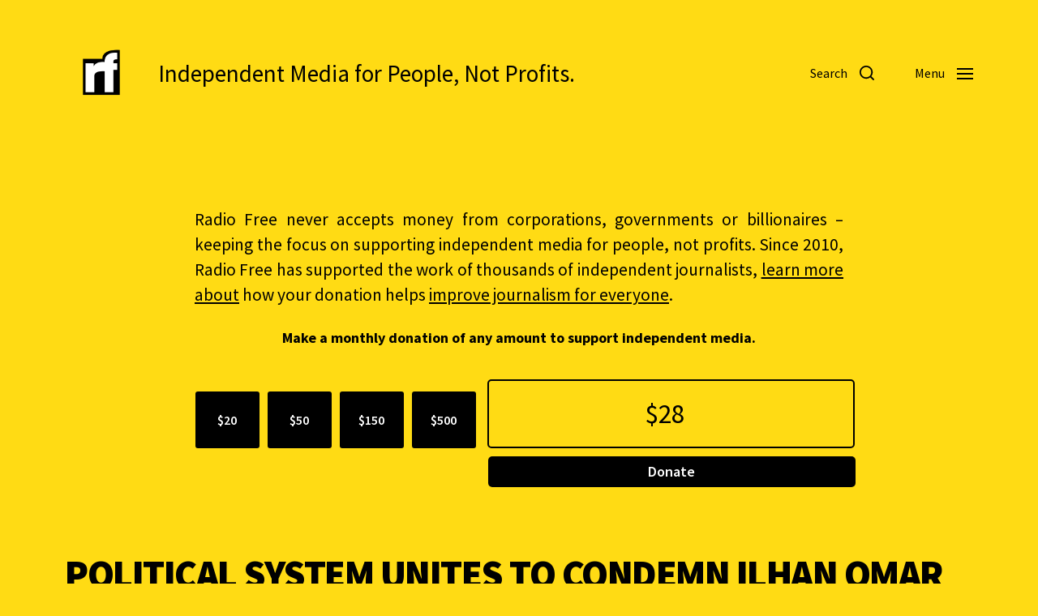

--- FILE ---
content_type: text/html; charset=UTF-8
request_url: https://www.radiofree.org/2021/06/11/political-system-unites-to-condemn-ilhan-omar-for-telling-the-truth-2/
body_size: 29246
content:
<!DOCTYPE html>

<html class="no-js" lang="en-US">

	<head>
<meta property="og:url" content="https://www.radiofree.org/2021/06/11/political-system-unites-to-condemn-ilhan-omar-for-telling-the-truth-2/"/>

<meta property="og:site_name" content="Radio Free">

<meta property="og:title" content="Political System Unites to Condemn Ilhan Omar for Telling the Truth | "/>
<meta property="twitter:title" name="twitter:title" content="Political System Unites to Condemn Ilhan Omar for Telling the Truth | "/>

<meta property="og:description" content="Independent Media for People, Not Profits."/>
<meta property="twitter:description" name="twitter:description" content="Independent Media for People, Not Profits."/>
<meta name="description" content="Independent Media for People, Not Profits.">

<meta property="og:image" content="https://www.radiofree.org/wp-content/uploads/2021/03/rf-radiofree.png"/>
<meta name="twitter:image" content="https://www.radiofree.org/wp-content/uploads/2021/03/rf-radiofree.png"/>

<meta property="og:type" content="website"/>
<meta name="twitter:card" content="summary_large_image"/>

<meta name="twitter:site" content="radiofreeorg"/>

<meta content="radio free, news, daily news, breaking news, news today, streaming, live, world news, no ads,  current events, radiofree, radio, free, progressive, independent, journalism, news, daily news, tv, breaking news, news today, current events, radiofree, progressive, independent, journalism, election, democracy now, amy goodman, howard zinn, noam chomsky, glen greenwald, naomi klein, independent media, npr, Cronkite, rf news, collaborative, 2020, reporting, politics, vice, vicenews, europe, america, africa, asia, australia, atlantic, pacific, indian, artic, climate change, global warming, climate, crisis, refugee, new news, 2020 news, 2021 news, 2022 news, 2023 news, borders, migration, war, peace, music, radio free, la, nyc, brazil " name="keywords">

		

		
	
		
		
	<link rel="prefetch" href="https://www.radiofree.org/page/2/" as="document">	
		
	<link rel="prefetch" href="https://www.radiofree.org/page/3/" as="document">	
	
	<link rel="prefetch" href="https://www.radiofree.org/page/4/" as="document">		
		
		
<meta http-equiv="content-type" content="text/html" charset="UTF-8" />
<meta name="viewport" content="width=device-width, initial-scale=1.0" />


		<title>Political System Unites to Condemn Ilhan Omar for Telling the Truth &#8211; Radio Free</title>
<meta name='robots' content='max-image-preview:large' />
<script type="text/javascript">
/* <![CDATA[ */
window.koko_analytics = {"url":"https:\/\/www.radiofree.org\/wp-admin\/admin-ajax.php?action=koko_analytics_collect","site_url":"https:\/\/www.radiofree.org","post_id":208426,"path":"\/2021\/06\/11\/political-system-unites-to-condemn-ilhan-omar-for-telling-the-truth-2\/","method":"cookie","use_cookie":true};
/* ]]> */
</script>
<link rel='dns-prefetch' href='//www.radiofree.org' />
<link rel='dns-prefetch' href='//cdnjs.cloudflare.com' />
<link rel="alternate" type="application/rss+xml" title="Radio Free &raquo; Feed" href="https://www.radiofree.org/feed/" />
<link rel="alternate" type="application/rss+xml" title="Radio Free &raquo; Comments Feed" href="https://www.radiofree.org/comments/feed/" />
<link rel="alternate" type="application/rss+xml" title="Radio Free &raquo; Political System Unites to Condemn Ilhan Omar for Telling the Truth Comments Feed" href="https://www.radiofree.org/2021/06/11/political-system-unites-to-condemn-ilhan-omar-for-telling-the-truth-2/feed/" />
<link rel="alternate" title="oEmbed (JSON)" type="application/json+oembed" href="https://www.radiofree.org/wp-json/oembed/1.0/embed?url=https%3A%2F%2Fwww.radiofree.org%2F2021%2F06%2F11%2Fpolitical-system-unites-to-condemn-ilhan-omar-for-telling-the-truth-2%2F" />
<link rel="alternate" title="oEmbed (XML)" type="text/xml+oembed" href="https://www.radiofree.org/wp-json/oembed/1.0/embed?url=https%3A%2F%2Fwww.radiofree.org%2F2021%2F06%2F11%2Fpolitical-system-unites-to-condemn-ilhan-omar-for-telling-the-truth-2%2F&#038;format=xml" />
<style id='wp-img-auto-sizes-contain-inline-css' type='text/css'>
img:is([sizes=auto i],[sizes^="auto," i]){contain-intrinsic-size:3000px 1500px}
/*# sourceURL=wp-img-auto-sizes-contain-inline-css */
</style>
<style id='wp-emoji-styles-inline-css' type='text/css'>

	img.wp-smiley, img.emoji {
		display: inline !important;
		border: none !important;
		box-shadow: none !important;
		height: 1em !important;
		width: 1em !important;
		margin: 0 0.07em !important;
		vertical-align: -0.1em !important;
		background: none !important;
		padding: 0 !important;
	}
/*# sourceURL=wp-emoji-styles-inline-css */
</style>
<style id='wp-block-library-inline-css' type='text/css'>
:root{--wp-block-synced-color:#7a00df;--wp-block-synced-color--rgb:122,0,223;--wp-bound-block-color:var(--wp-block-synced-color);--wp-editor-canvas-background:#ddd;--wp-admin-theme-color:#007cba;--wp-admin-theme-color--rgb:0,124,186;--wp-admin-theme-color-darker-10:#006ba1;--wp-admin-theme-color-darker-10--rgb:0,107,160.5;--wp-admin-theme-color-darker-20:#005a87;--wp-admin-theme-color-darker-20--rgb:0,90,135;--wp-admin-border-width-focus:2px}@media (min-resolution:192dpi){:root{--wp-admin-border-width-focus:1.5px}}.wp-element-button{cursor:pointer}:root .has-very-light-gray-background-color{background-color:#eee}:root .has-very-dark-gray-background-color{background-color:#313131}:root .has-very-light-gray-color{color:#eee}:root .has-very-dark-gray-color{color:#313131}:root .has-vivid-green-cyan-to-vivid-cyan-blue-gradient-background{background:linear-gradient(135deg,#00d084,#0693e3)}:root .has-purple-crush-gradient-background{background:linear-gradient(135deg,#34e2e4,#4721fb 50%,#ab1dfe)}:root .has-hazy-dawn-gradient-background{background:linear-gradient(135deg,#faaca8,#dad0ec)}:root .has-subdued-olive-gradient-background{background:linear-gradient(135deg,#fafae1,#67a671)}:root .has-atomic-cream-gradient-background{background:linear-gradient(135deg,#fdd79a,#004a59)}:root .has-nightshade-gradient-background{background:linear-gradient(135deg,#330968,#31cdcf)}:root .has-midnight-gradient-background{background:linear-gradient(135deg,#020381,#2874fc)}:root{--wp--preset--font-size--normal:16px;--wp--preset--font-size--huge:42px}.has-regular-font-size{font-size:1em}.has-larger-font-size{font-size:2.625em}.has-normal-font-size{font-size:var(--wp--preset--font-size--normal)}.has-huge-font-size{font-size:var(--wp--preset--font-size--huge)}.has-text-align-center{text-align:center}.has-text-align-left{text-align:left}.has-text-align-right{text-align:right}.has-fit-text{white-space:nowrap!important}#end-resizable-editor-section{display:none}.aligncenter{clear:both}.items-justified-left{justify-content:flex-start}.items-justified-center{justify-content:center}.items-justified-right{justify-content:flex-end}.items-justified-space-between{justify-content:space-between}.screen-reader-text{border:0;clip-path:inset(50%);height:1px;margin:-1px;overflow:hidden;padding:0;position:absolute;width:1px;word-wrap:normal!important}.screen-reader-text:focus{background-color:#ddd;clip-path:none;color:#444;display:block;font-size:1em;height:auto;left:5px;line-height:normal;padding:15px 23px 14px;text-decoration:none;top:5px;width:auto;z-index:100000}html :where(.has-border-color){border-style:solid}html :where([style*=border-top-color]){border-top-style:solid}html :where([style*=border-right-color]){border-right-style:solid}html :where([style*=border-bottom-color]){border-bottom-style:solid}html :where([style*=border-left-color]){border-left-style:solid}html :where([style*=border-width]){border-style:solid}html :where([style*=border-top-width]){border-top-style:solid}html :where([style*=border-right-width]){border-right-style:solid}html :where([style*=border-bottom-width]){border-bottom-style:solid}html :where([style*=border-left-width]){border-left-style:solid}html :where(img[class*=wp-image-]){height:auto;max-width:100%}:where(figure){margin:0 0 1em}html :where(.is-position-sticky){--wp-admin--admin-bar--position-offset:var(--wp-admin--admin-bar--height,0px)}@media screen and (max-width:600px){html :where(.is-position-sticky){--wp-admin--admin-bar--position-offset:0px}}

/*# sourceURL=wp-block-library-inline-css */
</style><style id='global-styles-inline-css' type='text/css'>
:root{--wp--preset--aspect-ratio--square: 1;--wp--preset--aspect-ratio--4-3: 4/3;--wp--preset--aspect-ratio--3-4: 3/4;--wp--preset--aspect-ratio--3-2: 3/2;--wp--preset--aspect-ratio--2-3: 2/3;--wp--preset--aspect-ratio--16-9: 16/9;--wp--preset--aspect-ratio--9-16: 9/16;--wp--preset--color--black: #000000;--wp--preset--color--cyan-bluish-gray: #abb8c3;--wp--preset--color--white: #ffffff;--wp--preset--color--pale-pink: #f78da7;--wp--preset--color--vivid-red: #cf2e2e;--wp--preset--color--luminous-vivid-orange: #ff6900;--wp--preset--color--luminous-vivid-amber: #fcb900;--wp--preset--color--light-green-cyan: #7bdcb5;--wp--preset--color--vivid-green-cyan: #00d084;--wp--preset--color--pale-cyan-blue: #8ed1fc;--wp--preset--color--vivid-cyan-blue: #0693e3;--wp--preset--color--vivid-purple: #9b51e0;--wp--preset--color--accent: #000000;--wp--preset--color--primary: #000000;--wp--preset--color--headings: #000000;--wp--preset--color--buttons-background: #000000;--wp--preset--color--buttons-text: #ffffff;--wp--preset--color--secondary: #000000;--wp--preset--color--border: #000000;--wp--preset--color--light-background: #ffdb14;--wp--preset--color--login-screen-background: #ffdb14;--wp--preset--color--background: ##ffdb14;--wp--preset--gradient--vivid-cyan-blue-to-vivid-purple: linear-gradient(135deg,rgb(6,147,227) 0%,rgb(155,81,224) 100%);--wp--preset--gradient--light-green-cyan-to-vivid-green-cyan: linear-gradient(135deg,rgb(122,220,180) 0%,rgb(0,208,130) 100%);--wp--preset--gradient--luminous-vivid-amber-to-luminous-vivid-orange: linear-gradient(135deg,rgb(252,185,0) 0%,rgb(255,105,0) 100%);--wp--preset--gradient--luminous-vivid-orange-to-vivid-red: linear-gradient(135deg,rgb(255,105,0) 0%,rgb(207,46,46) 100%);--wp--preset--gradient--very-light-gray-to-cyan-bluish-gray: linear-gradient(135deg,rgb(238,238,238) 0%,rgb(169,184,195) 100%);--wp--preset--gradient--cool-to-warm-spectrum: linear-gradient(135deg,rgb(74,234,220) 0%,rgb(151,120,209) 20%,rgb(207,42,186) 40%,rgb(238,44,130) 60%,rgb(251,105,98) 80%,rgb(254,248,76) 100%);--wp--preset--gradient--blush-light-purple: linear-gradient(135deg,rgb(255,206,236) 0%,rgb(152,150,240) 100%);--wp--preset--gradient--blush-bordeaux: linear-gradient(135deg,rgb(254,205,165) 0%,rgb(254,45,45) 50%,rgb(107,0,62) 100%);--wp--preset--gradient--luminous-dusk: linear-gradient(135deg,rgb(255,203,112) 0%,rgb(199,81,192) 50%,rgb(65,88,208) 100%);--wp--preset--gradient--pale-ocean: linear-gradient(135deg,rgb(255,245,203) 0%,rgb(182,227,212) 50%,rgb(51,167,181) 100%);--wp--preset--gradient--electric-grass: linear-gradient(135deg,rgb(202,248,128) 0%,rgb(113,206,126) 100%);--wp--preset--gradient--midnight: linear-gradient(135deg,rgb(2,3,129) 0%,rgb(40,116,252) 100%);--wp--preset--font-size--small: 16px;--wp--preset--font-size--medium: 20px;--wp--preset--font-size--large: 24px;--wp--preset--font-size--x-large: 42px;--wp--preset--font-size--normal: 19px;--wp--preset--font-size--larger: 32px;--wp--preset--spacing--20: 0.44rem;--wp--preset--spacing--30: 0.67rem;--wp--preset--spacing--40: 1rem;--wp--preset--spacing--50: 1.5rem;--wp--preset--spacing--60: 2.25rem;--wp--preset--spacing--70: 3.38rem;--wp--preset--spacing--80: 5.06rem;--wp--preset--shadow--natural: 6px 6px 9px rgba(0, 0, 0, 0.2);--wp--preset--shadow--deep: 12px 12px 50px rgba(0, 0, 0, 0.4);--wp--preset--shadow--sharp: 6px 6px 0px rgba(0, 0, 0, 0.2);--wp--preset--shadow--outlined: 6px 6px 0px -3px rgb(255, 255, 255), 6px 6px rgb(0, 0, 0);--wp--preset--shadow--crisp: 6px 6px 0px rgb(0, 0, 0);}:where(.is-layout-flex){gap: 0.5em;}:where(.is-layout-grid){gap: 0.5em;}body .is-layout-flex{display: flex;}.is-layout-flex{flex-wrap: wrap;align-items: center;}.is-layout-flex > :is(*, div){margin: 0;}body .is-layout-grid{display: grid;}.is-layout-grid > :is(*, div){margin: 0;}:where(.wp-block-columns.is-layout-flex){gap: 2em;}:where(.wp-block-columns.is-layout-grid){gap: 2em;}:where(.wp-block-post-template.is-layout-flex){gap: 1.25em;}:where(.wp-block-post-template.is-layout-grid){gap: 1.25em;}.has-black-color{color: var(--wp--preset--color--black) !important;}.has-cyan-bluish-gray-color{color: var(--wp--preset--color--cyan-bluish-gray) !important;}.has-white-color{color: var(--wp--preset--color--white) !important;}.has-pale-pink-color{color: var(--wp--preset--color--pale-pink) !important;}.has-vivid-red-color{color: var(--wp--preset--color--vivid-red) !important;}.has-luminous-vivid-orange-color{color: var(--wp--preset--color--luminous-vivid-orange) !important;}.has-luminous-vivid-amber-color{color: var(--wp--preset--color--luminous-vivid-amber) !important;}.has-light-green-cyan-color{color: var(--wp--preset--color--light-green-cyan) !important;}.has-vivid-green-cyan-color{color: var(--wp--preset--color--vivid-green-cyan) !important;}.has-pale-cyan-blue-color{color: var(--wp--preset--color--pale-cyan-blue) !important;}.has-vivid-cyan-blue-color{color: var(--wp--preset--color--vivid-cyan-blue) !important;}.has-vivid-purple-color{color: var(--wp--preset--color--vivid-purple) !important;}.has-black-background-color{background-color: var(--wp--preset--color--black) !important;}.has-cyan-bluish-gray-background-color{background-color: var(--wp--preset--color--cyan-bluish-gray) !important;}.has-white-background-color{background-color: var(--wp--preset--color--white) !important;}.has-pale-pink-background-color{background-color: var(--wp--preset--color--pale-pink) !important;}.has-vivid-red-background-color{background-color: var(--wp--preset--color--vivid-red) !important;}.has-luminous-vivid-orange-background-color{background-color: var(--wp--preset--color--luminous-vivid-orange) !important;}.has-luminous-vivid-amber-background-color{background-color: var(--wp--preset--color--luminous-vivid-amber) !important;}.has-light-green-cyan-background-color{background-color: var(--wp--preset--color--light-green-cyan) !important;}.has-vivid-green-cyan-background-color{background-color: var(--wp--preset--color--vivid-green-cyan) !important;}.has-pale-cyan-blue-background-color{background-color: var(--wp--preset--color--pale-cyan-blue) !important;}.has-vivid-cyan-blue-background-color{background-color: var(--wp--preset--color--vivid-cyan-blue) !important;}.has-vivid-purple-background-color{background-color: var(--wp--preset--color--vivid-purple) !important;}.has-black-border-color{border-color: var(--wp--preset--color--black) !important;}.has-cyan-bluish-gray-border-color{border-color: var(--wp--preset--color--cyan-bluish-gray) !important;}.has-white-border-color{border-color: var(--wp--preset--color--white) !important;}.has-pale-pink-border-color{border-color: var(--wp--preset--color--pale-pink) !important;}.has-vivid-red-border-color{border-color: var(--wp--preset--color--vivid-red) !important;}.has-luminous-vivid-orange-border-color{border-color: var(--wp--preset--color--luminous-vivid-orange) !important;}.has-luminous-vivid-amber-border-color{border-color: var(--wp--preset--color--luminous-vivid-amber) !important;}.has-light-green-cyan-border-color{border-color: var(--wp--preset--color--light-green-cyan) !important;}.has-vivid-green-cyan-border-color{border-color: var(--wp--preset--color--vivid-green-cyan) !important;}.has-pale-cyan-blue-border-color{border-color: var(--wp--preset--color--pale-cyan-blue) !important;}.has-vivid-cyan-blue-border-color{border-color: var(--wp--preset--color--vivid-cyan-blue) !important;}.has-vivid-purple-border-color{border-color: var(--wp--preset--color--vivid-purple) !important;}.has-vivid-cyan-blue-to-vivid-purple-gradient-background{background: var(--wp--preset--gradient--vivid-cyan-blue-to-vivid-purple) !important;}.has-light-green-cyan-to-vivid-green-cyan-gradient-background{background: var(--wp--preset--gradient--light-green-cyan-to-vivid-green-cyan) !important;}.has-luminous-vivid-amber-to-luminous-vivid-orange-gradient-background{background: var(--wp--preset--gradient--luminous-vivid-amber-to-luminous-vivid-orange) !important;}.has-luminous-vivid-orange-to-vivid-red-gradient-background{background: var(--wp--preset--gradient--luminous-vivid-orange-to-vivid-red) !important;}.has-very-light-gray-to-cyan-bluish-gray-gradient-background{background: var(--wp--preset--gradient--very-light-gray-to-cyan-bluish-gray) !important;}.has-cool-to-warm-spectrum-gradient-background{background: var(--wp--preset--gradient--cool-to-warm-spectrum) !important;}.has-blush-light-purple-gradient-background{background: var(--wp--preset--gradient--blush-light-purple) !important;}.has-blush-bordeaux-gradient-background{background: var(--wp--preset--gradient--blush-bordeaux) !important;}.has-luminous-dusk-gradient-background{background: var(--wp--preset--gradient--luminous-dusk) !important;}.has-pale-ocean-gradient-background{background: var(--wp--preset--gradient--pale-ocean) !important;}.has-electric-grass-gradient-background{background: var(--wp--preset--gradient--electric-grass) !important;}.has-midnight-gradient-background{background: var(--wp--preset--gradient--midnight) !important;}.has-small-font-size{font-size: var(--wp--preset--font-size--small) !important;}.has-medium-font-size{font-size: var(--wp--preset--font-size--medium) !important;}.has-large-font-size{font-size: var(--wp--preset--font-size--large) !important;}.has-x-large-font-size{font-size: var(--wp--preset--font-size--x-large) !important;}
/*# sourceURL=global-styles-inline-css */
</style>

<style id='classic-theme-styles-inline-css' type='text/css'>
/*! This file is auto-generated */
.wp-block-button__link{color:#fff;background-color:#32373c;border-radius:9999px;box-shadow:none;text-decoration:none;padding:calc(.667em + 2px) calc(1.333em + 2px);font-size:1.125em}.wp-block-file__button{background:#32373c;color:#fff;text-decoration:none}
/*# sourceURL=/wp-includes/css/classic-themes.min.css */
</style>
<link rel='stylesheet' id='openstreetmap_metabox-css' href='https://www.radiofree.org/wp-content/plugins/openstreetmap_metabox/public/css/openstreetmap_metabox-public.css?ver=1.0.0' type='text/css' media='all' />
<link rel='stylesheet' id='leaflet-css-css' href='https://cdnjs.cloudflare.com/ajax/libs/leaflet/1.6.0/leaflet.css?ver=ee9e29820a241bfe4bda01df62f8b0e5' type='text/css' media='all' />
<link rel='stylesheet' id='magnific-popup-css-css' href='https://cdnjs.cloudflare.com/ajax/libs/magnific-popup.js/1.1.0/magnific-popup.min.css?ver=ee9e29820a241bfe4bda01df62f8b0e5' type='text/css' media='all' />
<link rel='stylesheet' id='style1-css' href='https://www.radiofree.org/wp-content/plugins/station-entry-with-custom-tables/includes/css/style.css?ver=ee9e29820a241bfe4bda01df62f8b0e5' type='text/css' media='all' />
<link rel='stylesheet' id='radiofree-google-fonts-css' href='//fonts.googleapis.com/css?family=Source+Sans+Pro%3A400%2C700%2C400italic%2C700italic%2C900%2C900italic%7CSource+Sans+Pro%3A400%2C500%2C600%2C700%2C400italic%2C700italic&#038;ver=1' type='text/css' media='all' />
<link rel='stylesheet' id='radiofree-font-awesome-css' href='https://www.radiofree.org/wp-content/themes/radiofree/assets/css/font-awesome.css?ver=1' type='text/css' media='all' />
<link rel='stylesheet' id='radiofree-style-css' href='https://www.radiofree.org/wp-content/themes/radiofree/style.css?ver=4.10.2' type='text/css' media='all' />
<style id='radiofree-style-inline-css' type='text/css'>
:root{--body-font:Source Sans Pro,-apple-system,BlinkMacSystemFont,'Helvetica Neue',Helvetica,sans-serif;--headings-font:Source Sans Pro,-apple-system,BlinkMacSystemFont,'Helvetica Neue',Helvetica,sans-serif;--headings-weight:900;--headings-case:uppercase;--headings-spacing:-0.03125em;--background-color:##ffdb14;--primary-color:#000000;--headings-color:#000000;--buttons-text-color:#ffffff;--secondary-color:#000000;--accent-color:#000000;--border-color:#000000;--light-background-color:#ffdb14;--overlay-text-color:#000000;--login-screen-background-color:#ffdb14;--brand-color-1-color:#ffdb14;--brand-color-2-color:#000000;--brand-color-3-color:#000000;--brand-color-4-color:#000000;--brand-color-5-color:#000000;--brand-color-6-color:#000000}body,.ff-body{font-family:Source Sans Pro,-apple-system,BlinkMacSystemFont,'Helvetica Neue',Helvetica,sans-serif}h1,h2,h3,h4,h5,h6,.faux-heading,.ff-headings{font-family:Source Sans Pro,-apple-system,BlinkMacSystemFont,'Helvetica Neue',Helvetica,sans-serif}h1,h2,h3,h4,h5,h6,.faux-heading,.fw-headings{font-weight:900}h1,h2,h3,h4,h5,h6,.faux-heading,.tt-headings{text-transform:uppercase}h1,h2,h3,h4,h5,h6,.faux-heading,.ls-headings{letter-spacing:-0.03125em}.bg-body-background,.bg-body-background-hover:hover,:root .has-background-background-color,body,:root body.custom-background,.menu-modal,.header-inner.is-sticky{background-color:##ffdb14}@supports ( color:color( display-p3 0 0 0 / 1 ) ){.bg-body-background,.bg-body-background-hover:hover,:root .has-background-background-color,body,:root body.custom-background,.menu-modal,.header-inner.is-sticky{background-color:color( display-p3 1 0.859 0.078 / 1 )}}.border-color-body-background,.border-color-body-background-hover:hover{border-color:##ffdb14}@supports ( color:color( display-p3 0 0 0 / 1 ) ){.border-color-body-background,.border-color-body-background-hover:hover{border-color:color( display-p3 1 0.859 0.078 / 1 )}}#pagination .loader.same-primary-border-color{border-top-color:##ffdb14}@supports ( color:color( display-p3 0 0 0 / 1 ) ){#pagination .loader.same-primary-border-color{border-top-color:color( display-p3 1 0.859 0.078 / 1 )}}.color-body-background,.color-body-background-hover:hover,:root .has-background-color,button,.button,.faux-button,.wp-block-button__link,:root .wp-block-file a.wp-block-file__button,input[type='button'],input[type='reset'],input[type='submit']{color:##ffdb14}@supports ( color:color( display-p3 0 0 0 / 1 ) ){.color-body-background,.color-body-background-hover:hover,:root .has-background-color,button,.button,.faux-button,.wp-block-button__link,:root .wp-block-file a.wp-block-file__button,input[type='button'],input[type='reset'],input[type='submit']{color:color( display-p3 1 0.859 0.078 / 1 )}}.fill-children-body-background,.fill-children-body-background *{fill:##ffdb14}@supports ( color:color( display-p3 0 0 0 / 1 ) ){.fill-children-body-background,.fill-children-body-background *{fill:color( display-p3 1 0.859 0.078 / 1 )}}.bg-primary,.bg-primary-hover:hover,:root .has-primary-background-color{background-color:#000000}@supports ( color:color( display-p3 0 0 0 / 1 ) ){.bg-primary,.bg-primary-hover:hover,:root .has-primary-background-color{background-color:color( display-p3 0 0 0 / 1 )}}.border-color-primary,.border-color-primary-hover:hover{border-color:#000000}@supports ( color:color( display-p3 0 0 0 / 1 ) ){.border-color-primary,.border-color-primary-hover:hover{border-color:color( display-p3 0 0 0 / 1 )}}.color-primary,.color-primary-hover:hover,:root .has-primary-color,body,.main-menu-alt ul li{color:#000000}@supports ( color:color( display-p3 0 0 0 / 1 ) ){.color-primary,.color-primary-hover:hover,:root .has-primary-color,body,.main-menu-alt ul li{color:color( display-p3 0 0 0 / 1 )}}.fill-children-primary,.fill-children-primary *{fill:#000000}@supports ( color:color( display-p3 0 0 0 / 1 ) ){.fill-children-primary,.fill-children-primary *{fill:color( display-p3 0 0 0 / 1 )}}h1,h2,h3,h4,h5,h6,.faux-heading{color:#000000}@supports ( color:color( display-p3 0 0 0 / 1 ) ){h1,h2,h3,h4,h5,h6,.faux-heading{color:color( display-p3 0 0 0 / 1 )}}.bg-secondary,.bg-secondary-hover:hover,:root .has-secondary-background-color{background-color:#000000}@supports ( color:color( display-p3 0 0 0 / 1 ) ){.bg-secondary,.bg-secondary-hover:hover,:root .has-secondary-background-color{background-color:color( display-p3 0 0 0 / 1 )}}.border-color-secondary,.border-color-secondary-hover:hover{border-color:#000000}@supports ( color:color( display-p3 0 0 0 / 1 ) ){.border-color-secondary,.border-color-secondary-hover:hover{border-color:color( display-p3 0 0 0 / 1 )}}.color-secondary,.color-secondary-hover:hover,:root .has-secondary-color,.wp-block-latest-comments time,.wp-block-latest-posts time{color:#000000}@supports ( color:color( display-p3 0 0 0 / 1 ) ){.color-secondary,.color-secondary-hover:hover,:root .has-secondary-color,.wp-block-latest-comments time,.wp-block-latest-posts time{color:color( display-p3 0 0 0 / 1 )}}::-webkit-input-placeholder{color:#000000}@supports ( color:color( display-p3 0 0 0 / 1 ) ){::-webkit-input-placeholder{color:color( display-p3 0 0 0 / 1 )}}::-moz-placeholder{color:#000000}@supports ( color:color( display-p3 0 0 0 / 1 ) ){::-moz-placeholder{color:color( display-p3 0 0 0 / 1 )}}:-moz-placeholder{color:#000000}@supports ( color:color( display-p3 0 0 0 / 1 ) ){:-moz-placeholder{color:color( display-p3 0 0 0 / 1 )}}:-ms-input-placeholder{color:#000000}@supports ( color:color( display-p3 0 0 0 / 1 ) ){:-ms-input-placeholder{color:color( display-p3 0 0 0 / 1 )}}::placeholder{color:#000000}@supports ( color:color( display-p3 0 0 0 / 1 ) ){::placeholder{color:color( display-p3 0 0 0 / 1 )}}.fill-children-secondary,.fill-children-secondary *{fill:#000000}@supports ( color:color( display-p3 0 0 0 / 1 ) ){.fill-children-secondary,.fill-children-secondary *{fill:color( display-p3 0 0 0 / 1 )}}.bg-accent,.bg-accent-hover:hover,:root .has-accent-background-color,button,.button,.faux-button,.wp-block-button__link,:root .wp-block-file a.wp-block-file__button,input[type='button'],input[type='reset'],input[type='submit']{background-color:#000000}@supports ( color:color( display-p3 0 0 0 / 1 ) ){.bg-accent,.bg-accent-hover:hover,:root .has-accent-background-color,button,.button,.faux-button,.wp-block-button__link,:root .wp-block-file a.wp-block-file__button,input[type='button'],input[type='reset'],input[type='submit']{background-color:color( display-p3 0 0 0 / 1 )}}.border-color-accent,.border-color-accent-hover:hover,blockquote{border-color:#000000}@supports ( color:color( display-p3 0 0 0 / 1 ) ){.border-color-accent,.border-color-accent-hover:hover,blockquote{border-color:color( display-p3 0 0 0 / 1 )}}.color-accent,.color-accent-hover:hover,:root .has-accent-color,a,.is-style-outline .wp-block-button__link:not(.has-text-color),.wp-block-button__link.is-style-outline{color:#000000}@supports ( color:color( display-p3 0 0 0 / 1 ) ){.color-accent,.color-accent-hover:hover,:root .has-accent-color,a,.is-style-outline .wp-block-button__link:not(.has-text-color),.wp-block-button__link.is-style-outline{color:color( display-p3 0 0 0 / 1 )}}.fill-children-accent,.fill-children-accent *{fill:#000000}@supports ( color:color( display-p3 0 0 0 / 1 ) ){.fill-children-accent,.fill-children-accent *{fill:color( display-p3 0 0 0 / 1 )}}:root .has-buttons-text-background-color{background-color:#ffffff}@supports ( color:color( display-p3 0 0 0 / 1 ) ){:root .has-buttons-text-background-color{background-color:color( display-p3 1 1 1 / 1 )}}button,.button,.faux-button,.wp-block-button__link,:root .wp-block-file a.wp-block-file__button,input[type='button'],input[type='reset'],input[type='submit'],:root .has-buttons-text-color{color:#ffffff}@supports ( color:color( display-p3 0 0 0 / 1 ) ){button,.button,.faux-button,.wp-block-button__link,:root .wp-block-file a.wp-block-file__button,input[type='button'],input[type='reset'],input[type='submit'],:root .has-buttons-text-color{color:color( display-p3 1 1 1 / 1 )}}.bg-border,.bg-border-hover:hover,:root .has-border-background-color,caption{background-color:#000000}@supports ( color:color( display-p3 0 0 0 / 1 ) ){.bg-border,.bg-border-hover:hover,:root .has-border-background-color,caption{background-color:color( display-p3 0 0 0 / 1 )}}.border-color-border,.border-color-border-hover:hover,pre,th,td,input,textarea,fieldset,.main-menu li,button.sub-menu-toggle,.wp-block-latest-posts.is-grid li,.wp-block-calendar,.footer-menu li,.comment .comment,.post-navigation,.related-posts,.widget,.select2-container .select2-selection--single{border-color:#000000}@supports ( color:color( display-p3 0 0 0 / 1 ) ){.border-color-border,.border-color-border-hover:hover,pre,th,td,input,textarea,fieldset,.main-menu li,button.sub-menu-toggle,.wp-block-latest-posts.is-grid li,.wp-block-calendar,.footer-menu li,.comment .comment,.post-navigation,.related-posts,.widget,.select2-container .select2-selection--single{border-color:color( display-p3 0 0 0 / 1 )}}.color-border,.color-border-hover:hover,:root .has-border-color,hr{color:#000000}@supports ( color:color( display-p3 0 0 0 / 1 ) ){.color-border,.color-border-hover:hover,:root .has-border-color,hr{color:color( display-p3 0 0 0 / 1 )}}.fill-children-border,.fill-children-border *{fill:#000000}@supports ( color:color( display-p3 0 0 0 / 1 ) ){.fill-children-border,.fill-children-border *{fill:color( display-p3 0 0 0 / 1 )}}.bg-light-background,.bg-light-background-hover:hover,:root .has-light-background-background-color,code,kbd,samp,table.is-style-stripes tr:nth-child( odd ){background-color:#ffdb14}@supports ( color:color( display-p3 0 0 0 / 1 ) ){.bg-light-background,.bg-light-background-hover:hover,:root .has-light-background-background-color,code,kbd,samp,table.is-style-stripes tr:nth-child( odd ){background-color:color( display-p3 1 0.859 0.078 / 1 )}}.border-color-light-background,.border-color-light-background-hover:hover{border-color:#ffdb14}@supports ( color:color( display-p3 0 0 0 / 1 ) ){.border-color-light-background,.border-color-light-background-hover:hover{border-color:color( display-p3 1 0.859 0.078 / 1 )}}.color-light-background,.color-light-background-hover:hover,:root .has-light-background-color,.main-menu-alt ul{color:#ffdb14}@supports ( color:color( display-p3 0 0 0 / 1 ) ){.color-light-background,.color-light-background-hover:hover,:root .has-light-background-color,.main-menu-alt ul{color:color( display-p3 1 0.859 0.078 / 1 )}}.fill-children-light-background,.fill-children-light-background *{fill:#ffdb14}@supports ( color:color( display-p3 0 0 0 / 1 ) ){.fill-children-light-background,.fill-children-light-background *{fill:color( display-p3 1 0.859 0.078 / 1 )}}.cover-header .entry-header,.overlay-header .header-inner:not(.is-sticky){color:#000000}@supports ( color:color( display-p3 0 0 0 / 1 ) ){.cover-header .entry-header,.overlay-header .header-inner:not(.is-sticky){color:color( display-p3 0 0 0 / 1 )}}
/*# sourceURL=radiofree-style-inline-css */
</style>
<link rel='stylesheet' id='radiofree-print-styles-css' href='https://www.radiofree.org/wp-content/themes/radiofree/assets/css/print.css?ver=4.10.2' type='text/css' media='print' />
<link rel='stylesheet' id='dashicons-css' href='https://www.radiofree.org/wp-includes/css/dashicons.min.css?ver=ee9e29820a241bfe4bda01df62f8b0e5' type='text/css' media='all' />
<link rel='stylesheet' id='ap_grid_css-css' href='https://www.radiofree.org/wp-content/themes/radiofree/assets/css/ap_grid.css?ver=ee9e29820a241bfe4bda01df62f8b0e5' type='text/css' media='all' />
<link rel='stylesheet' id='owl-carousel-css' href='https://www.radiofree.org/wp-content/themes/radiofree/assets/css/owl.carousel.min.css?ver=ee9e29820a241bfe4bda01df62f8b0e5' type='text/css' media='all' />
<link rel='stylesheet' id='newsletter-css' href='https://www.radiofree.org/wp-content/plugins/newsletter/style.css?ver=9.1.1' type='text/css' media='all' />
<link rel='stylesheet' id='jquery-lazyloadxt-spinner-css-css' href='//www.radiofree.org/wp-content/plugins/a3-lazy-load/assets/css/jquery.lazyloadxt.spinner.css?ver=ee9e29820a241bfe4bda01df62f8b0e5' type='text/css' media='all' />
<script type="text/javascript" src="https://www.radiofree.org/wp-includes/js/jquery/jquery.min.js?ver=3.7.1" id="jquery-core-js"></script>
<script type="text/javascript" src="https://www.radiofree.org/wp-includes/js/jquery/jquery-migrate.min.js?ver=3.4.1" id="jquery-migrate-js"></script>
<script type="text/javascript" src="https://cdnjs.cloudflare.com/ajax/libs/leaflet/1.6.0/leaflet.js?ver=1.0.0" id="leaflet-js-js"></script>
<script type="text/javascript" src="https://cdnjs.cloudflare.com/ajax/libs/magnific-popup.js/1.1.0/jquery.magnific-popup.min.js?ver=1.0.0" id="magnific-popup-js-js"></script>
<script type="text/javascript" src="https://www.radiofree.org/wp-content/plugins/station-entry-with-custom-tables/includes/js/scripts.js?ver=ee9e29820a241bfe4bda01df62f8b0e5" id="script1-js"></script>
<script type="text/javascript" src="https://www.radiofree.org/wp-includes/js/imagesloaded.min.js?ver=5.0.0" id="imagesloaded-js"></script>
<script type="text/javascript" src="https://www.radiofree.org/wp-content/themes/radiofree/assets/js/modernizr-touchevents.min.js?ver=3.6.0" id="radiofree-modernizr-js"></script>
<script type="text/javascript" id="radiofree-construct-js-extra">
/* <![CDATA[ */
var radiofree_ajax_load_more = {"ajaxurl":"https://www.radiofree.org/wp-admin/admin-ajax.php"};
//# sourceURL=radiofree-construct-js-extra
/* ]]> */
</script>
<script type="text/javascript" src="https://www.radiofree.org/wp-content/themes/radiofree/assets/js/construct.js?ver=4.10.2" id="radiofree-construct-js"></script>
<script type="text/javascript" id="ap_grid_js-js-extra">
/* <![CDATA[ */
var ap_grid_js = {"ajax_url":"https://www.radiofree.org/wp-admin/admin-ajax.php"};
//# sourceURL=ap_grid_js-js-extra
/* ]]> */
</script>
<script type="text/javascript" src="https://www.radiofree.org/wp-content/themes/radiofree/assets/js/ap_grid.js?ver=ee9e29820a241bfe4bda01df62f8b0e5" id="ap_grid_js-js"></script>
<script type="text/javascript" src="https://www.radiofree.org/wp-content/themes/radiofree/assets/js/owl.carousel.min.js?ver=4.10.2" id="owl-carousel-js"></script>
<link rel="https://api.w.org/" href="https://www.radiofree.org/wp-json/" /><link rel="alternate" title="JSON" type="application/json" href="https://www.radiofree.org/wp-json/wp/v2/posts/208426" /><link rel="EditURI" type="application/rsd+xml" title="RSD" href="https://www.radiofree.org/xmlrpc.php?rsd" />
<link rel="canonical" href="https://www.radiofree.org/2021/06/11/political-system-unites-to-condemn-ilhan-omar-for-telling-the-truth-2/" />
		<script>document.documentElement.className = document.documentElement.className.replace( 'no-js', 'js' );</script>
		<style type="text/css" id="custom-background-css">
body.custom-background { background-color: #ffdb14; }
</style>
	<link rel="icon" href="https://www.radiofree.org/wp-content/uploads/2019/12/cropped-Radio-Free-Social-Icon-2-32x32.png" sizes="32x32" />
<link rel="icon" href="https://www.radiofree.org/wp-content/uploads/2019/12/cropped-Radio-Free-Social-Icon-2-192x192.png" sizes="192x192" />
<link rel="apple-touch-icon" href="https://www.radiofree.org/wp-content/uploads/2019/12/cropped-Radio-Free-Social-Icon-2-180x180.png" />
<meta name="msapplication-TileImage" content="https://www.radiofree.org/wp-content/uploads/2019/12/cropped-Radio-Free-Social-Icon-2-270x270.png" />
		<style type="text/css" id="wp-custom-css">
			.menu-modal-inner.modal-inner.bg-body-background {
  background-color: #ffdb24 !important;
}
.search-modal-inner.modal-inner.bg-body-background {
  background-color: #ffdb14;
}
.header-inner.stick-me.is-sticky {
  background-color: #ffdb14;
}

.footer-widgets div .widget-content {
  overflow: hidden;
}

.messageFooter {
  z-index: -1 !important;
}

.widget.widget_block {
  border: none !important;
}
.archive-header.section-inner div {
  border: none !important;
}
.mejs-poster.mejs-layer {
  max-width: 100%;
	max-height: 100%;
}
.mejs-time-current {
  height: 100%;
}
p {
  text-align: justify;
}
#tnp-1 {
border: 1px black solid;
  top: 15px;
}

/*translatetab */
#new_post {
    width: 100%;
    display: inherit;
    max-width: 580px;
	   
}
#translationcontainer {
    width: 88vw;
}

.translationcontainer .quicktags-toolbar {
 
    border-bottom: 1px solid #000;
    background: #000;
 
}
.translationcontainer  textarea {
	border: 1px solid white;
}

.translationcontainer input {
	border: 1px solid white;
}
.translationcontainer #submit{

	border: 2px solid white;
	
}

.translationcontainer input::placeholder {
    color: white;
}



/*Buttons on homepage widget white */

.wp-block-button__link {
    color: white;
}

.gform_wrapper .gform_page_footer {

    border-top: 1px dotted #000000 !important;

}

.mejs-time.mejs-currenttime-container 
 {
	color: black !important;
}
.mejs-time.mejs-duration-container  {
	color: black !important;
}

.pagination-single.border-color-border {
    display: none;
}

.jetpack-podcast-player{
   
    color: black !important;
}
.jetpack-podcast-player__track-duration,.jetpack-podcast-player__track-title {
    color: black !important;
}
.jetpack-podcast-player {
    padding: 7%;
    padding-top: 0 !important;
}


.wp-block-buttons.donatelinks {
    display: inherit;
}


.pjnt-border {
    position: relative;
    top: -30px;
    padding: 6px;
}


.site-description {
    font-size: 29px !important;
}

.entry-content{
max-width:60rem;
}

#sharepopup{
	display:flex!important;
	justify-content:space-evenly;
}

.pagination-single{
	margin-top:20px;
	
}

.pagination-single.border-color-border {
    display: none;
}

.intro-text.section-inner.thin.max-percentage {
    display: none;
}


/**** Start from here ****/

.menu-modal-inner{
	 min-width: 64rem !important;

	transform: translateX(0rem) ;
}
@media screen and (max-width: 320px){
	#tnp-1 {
  top: 11px !important;
}
	.menu-modal-inner{
		min-width:  100% !important;
		opacity: 1 !important;
		transform: translateX(-15rem) !important;
	}
	
	.main-menu ul li {
    border-left-width: 0rem;
		padding-left: 10px
	}
}

@media screen and (max-width: 990px){
		#tnp-1 {
  top: 11px !important;
}
	.menu-modal-inner{
		min-width:  100% !important;
		opacity: 1 !important;
		transform: translateX(0rem) !important;
	
	}
	.main-menu ul li {
    border-left-width: 0rem;
		padding-left: 10px
	}
}

.citationblock {
    font-size: 1.5rem;
}

.“citestyle” {
		padding-bottom: 80px;
    font-size: 1.2rem !important;
    font-weight: 900 !important;
}


.menu-copyright {
  display: none;
}

.tnp-submit {
  position: relative;
  top: -28px !important;
}

.widget-content {
  padding-left: 35px;
  padding-right: 35px;
}

.wp-block-jetpack-podcast-player .jetpack-podcast-player:not(.has-background) {
  background-color: #ffd900 !important;
}		</style>
		<!-- ## NXS/OG ## --><!-- ## NXSOGTAGS ## --><!-- ## NXS/OG ## -->

	</head>

	<body data-rsssl=1 class="wp-singular post-template-default single single-post postid-208426 single-format-standard custom-background wp-custom-logo wp-theme-radiofree pagination-type-button has-sticky-header has-overlay-logo missing-post-thumbnail has-single-pagination showing-comments">

		
		<a class="skip-link faux-button" href="#site-content">Skip to the content</a>

		
			<header id="site-header">

				
				<div class="header-inner stick-me">

					<div class="section-inner">

						<div class="header-titles">

															<div class="site-logo faux-heading">
		<a href="https://www.radiofree.org/" rel="home" class="custom-logo-link custom-logo">
			<img src="https://www.radiofree.org/wp-content/uploads/2020/11/Radio-Free-Social-Icon.png" width="1160" height="1160"  />
		</a>

		<span class="screen-reader-text">Radio Free</span></div>
							
															<div class="site-description">Independent Media for People, Not Profits.</div>
							
						</div><!-- .header-titles -->

						<div class="header-navigation-wrapper">

							
							<div class="main-menu-alt-container hide-js">

								<ul class="main-menu-alt dropdown-menu reset-list-style">
									<li id="menu-item-142472" class="menu-item menu-item-type-custom menu-item-object-custom menu-item-home menu-item-has-children menu-item-142472"><div class="link-icon-wrapper fill-children-current-color"><a href="https://www.radiofree.org">News</a><svg class="svg-icon" aria-hidden="true" role="img" focusable="false" xmlns="http://www.w3.org/2000/svg" width="20" height="12" viewBox="0 0 20 12"><polygon fill="" fill-rule="evenodd" points="1319.899 365.778 1327.678 358 1329.799 360.121 1319.899 370.021 1310 360.121 1312.121 358" transform="translate(-1310 -358)" /></svg></div>
<ul class="sub-menu">
	<li id="menu-item-205076" class="menu-item menu-item-type-custom menu-item-object-custom menu-item-has-children menu-item-205076"><div class="link-icon-wrapper fill-children-current-color"><a href="https://www.radiofree.org/category/sources/">Sources</a><svg class="svg-icon" aria-hidden="true" role="img" focusable="false" xmlns="http://www.w3.org/2000/svg" width="20" height="12" viewBox="0 0 20 12"><polygon fill="" fill-rule="evenodd" points="1319.899 365.778 1327.678 358 1329.799 360.121 1319.899 370.021 1310 360.121 1312.121 358" transform="translate(-1310 -358)" /></svg></div>
	<ul class="sub-menu">
		<li id="menu-item-209662" class="menu-item menu-item-type-custom menu-item-object-custom menu-item-209662"><a href="https://www.alternativeradio.org">Alternative Radio</a></li>
		<li id="menu-item-205077" class="menu-item menu-item-type-custom menu-item-object-custom menu-item-205077"><a href="https://www.radiofree.org/category/sources/al-shabaka/">Al Shabaka</a></li>
		<li id="menu-item-205078" class="menu-item menu-item-type-custom menu-item-object-custom menu-item-205078"><a href="https://www.radiofree.org/category/sources/alt-news/">Alt News</a></li>
		<li id="menu-item-205079" class="menu-item menu-item-type-custom menu-item-object-custom menu-item-205079"><a href="https://www.radiofree.org/category/sources/amnesty-international/">Amnesty International</a></li>
		<li id="menu-item-205080" class="menu-item menu-item-type-custom menu-item-object-custom menu-item-205080"><a href="https://www.radiofree.org/category/sources/asia-pacific-report/">Asia Pacific Report</a></li>
		<li id="menu-item-205106" class="menu-item menu-item-type-custom menu-item-object-custom menu-item-205106"><a href="https://www.radiofree.org/category/sources/the-center-for-investigative-reporting/">Center for Investigatve Reporting</a></li>
		<li id="menu-item-205081" class="menu-item menu-item-type-custom menu-item-object-custom menu-item-205081"><a href="https://www.radiofree.org/category/sources/committee-to-protect-journalists/">Committee to Protect Journalists</a></li>
		<li id="menu-item-205082" class="menu-item menu-item-type-custom menu-item-object-custom menu-item-205082"><a href="https://www.radiofree.org/category/sources/common-dreams/">Common Dreams</a></li>
		<li id="menu-item-205083" class="menu-item menu-item-type-custom menu-item-object-custom menu-item-205083"><a href="https://www.radiofree.org/category/sources/counterpunch/">Counter Punch</a></li>
		<li id="menu-item-205084" class="menu-item menu-item-type-custom menu-item-object-custom menu-item-205084"><a href="https://www.radiofree.org/author/democracy-now-2/">Democracy Now!</a></li>
		<li id="menu-item-205085" class="menu-item menu-item-type-custom menu-item-object-custom menu-item-205085"><a href="https://www.radiofree.org/category/sources/dissident-voice/">Dissident Voice</a></li>
		<li id="menu-item-205086" class="menu-item menu-item-type-custom menu-item-object-custom menu-item-205086"><a href="https://www.radiofree.org/category/sources/eat-the-airwaves/">Eat The Airwaves!</a></li>
		<li id="menu-item-205087" class="menu-item menu-item-type-custom menu-item-object-custom menu-item-205087"><a href="https://www.radiofree.org/category/sources/fair/">FAIR</a></li>
		<li id="menu-item-205088" class="menu-item menu-item-type-custom menu-item-object-custom menu-item-205088"><a href="https://www.radiofree.org/category/sources/gaslit-nation/">Gaslit Nation</a></li>
		<li id="menu-item-205089" class="menu-item menu-item-type-custom menu-item-object-custom menu-item-205089"><a href="https://www.radiofree.org/category/sources/grist/">Grist</a></li>
		<li id="menu-item-205090" class="menu-item menu-item-type-custom menu-item-object-custom menu-item-205090"><a href="https://www.radiofree.org/category/sources/human-rights-watch/">Human Rights Watch</a></li>
		<li id="menu-item-205091" class="menu-item menu-item-type-custom menu-item-object-custom menu-item-205091"><a href="https://www.radiofree.org/category/sources/in-these-times/">In These Times</a></li>
		<li id="menu-item-205092" class="menu-item menu-item-type-custom menu-item-object-custom menu-item-205092"><a href="https://www.radiofree.org/category/sources/innocence-project/">Innocence Project</a></li>
		<li id="menu-item-205093" class="menu-item menu-item-type-custom menu-item-object-custom menu-item-205093"><a href="https://www.radiofree.org/category/sources/international-rescue-committee/">International Rescue Committee</a></li>
		<li id="menu-item-205094" class="menu-item menu-item-type-custom menu-item-object-custom menu-item-205094"><a href="https://www.radiofree.org/category/sources/la-blogotheque/">La Blogothèque</a></li>
		<li id="menu-item-205095" class="menu-item menu-item-type-custom menu-item-object-custom menu-item-205095"><a href="https://www.radiofree.org/category/sources/open-stacks/">Open Stacks</a></li>
		<li id="menu-item-205096" class="menu-item menu-item-type-custom menu-item-object-custom menu-item-205096"><a href="https://www.radiofree.org/category/sources/opendemocracy/">openDemocracy</a></li>
		<li id="menu-item-205097" class="menu-item menu-item-type-custom menu-item-object-custom menu-item-205097"><a href="https://www.radiofree.org/category/sources/pacifica-evening-news/">Pacifica Evening News</a></li>
		<li id="menu-item-205098" class="menu-item menu-item-type-custom menu-item-object-custom menu-item-205098"><a href="https://www.radiofree.org/category/sources/petites-planetes/">Petites Planetes</a></li>
		<li id="menu-item-205099" class="menu-item menu-item-type-custom menu-item-object-custom menu-item-205099"><a href="https://www.radiofree.org/category/sources/playing-for-change/">Playing for Change</a></li>
		<li id="menu-item-205100" class="menu-item menu-item-type-custom menu-item-object-custom menu-item-205100"><a href="https://www.radiofree.org/category/sources/project-censored/">Project Censored</a></li>
		<li id="menu-item-205101" class="menu-item menu-item-type-custom menu-item-object-custom menu-item-205101"><a href="https://www.radiofree.org/category/sources/propublica/">ProPublica</a></li>
		<li id="menu-item-205103" class="menu-item menu-item-type-custom menu-item-object-custom menu-item-205103"><a href="https://www.radiofree.org/category/sources/radio-free-asia/">Radio Free Asia</a></li>
		<li id="menu-item-205104" class="menu-item menu-item-type-custom menu-item-object-custom menu-item-205104"><a href="https://www.radiofree.org/category/sources/radio-free-europe-rl/">Radio Free Europe / RL</a></li>
		<li id="menu-item-205105" class="menu-item menu-item-type-custom menu-item-object-custom menu-item-205105"><a href="https://www.radiofree.org/category/sources/ralph-nader/">Ralph Nader</a></li>
		<li id="menu-item-205107" class="menu-item menu-item-type-custom menu-item-object-custom menu-item-205107"><a href="https://www.radiofree.org/category/sources/the-creative-independent/">The Creative Independent</a></li>
		<li id="menu-item-205108" class="menu-item menu-item-type-custom menu-item-object-custom menu-item-205108"><a href="https://www.radiofree.org/category/sources/the-intercept/">The Intercept</a></li>
		<li id="menu-item-205109" class="menu-item menu-item-type-custom menu-item-object-custom menu-item-205109"><a href="https://www.radiofree.org/category/sources/the-progressive/">The Progressive</a></li>
		<li id="menu-item-205110" class="menu-item menu-item-type-custom menu-item-object-custom menu-item-205110"><a href="https://www.radiofree.org/category/sources/the-real-news-network/">The Real News Network</a></li>
		<li id="menu-item-205111" class="menu-item menu-item-type-custom menu-item-object-custom menu-item-205111"><a href="https://www.radiofree.org/category/sources/truthdig/">Truthdig</a></li>
		<li id="menu-item-205112" class="menu-item menu-item-type-custom menu-item-object-custom menu-item-205112"><a href="https://www.radiofree.org/category/sources/un-news-sources/">UN News</a></li>
		<li id="menu-item-205113" class="menu-item menu-item-type-custom menu-item-object-custom menu-item-205113"><a href="https://www.radiofree.org/category/sources/vice-news-sources/">Vice News</a></li>
	</ul>
</li>
	<li id="menu-item-142851" class="menu-item menu-item-type-taxonomy menu-item-object-category menu-item-142851"><a href="https://www.radiofree.org/category/videocontent/">Video</a></li>
	<li id="menu-item-142850" class="menu-item menu-item-type-taxonomy menu-item-object-category menu-item-142850"><a href="https://www.radiofree.org/category/audio/">Audio</a></li>
	<li id="menu-item-142852" class="menu-item menu-item-type-taxonomy menu-item-object-category menu-item-142852"><a href="https://www.radiofree.org/category/democracynow/">Democracy Now</a></li>
	<li id="menu-item-142474" class="menu-item menu-item-type-taxonomy menu-item-object-post_tag menu-item-142474"><a href="https://www.radiofree.org/tag/human-rights/">Human Rights</a></li>
	<li id="menu-item-142475" class="menu-item menu-item-type-taxonomy menu-item-object-post_tag menu-item-142475"><a href="https://www.radiofree.org/tag/climate/">Climate</a></li>
	<li id="menu-item-142473" class="menu-item menu-item-type-taxonomy menu-item-object-post_tag menu-item-142473"><a href="https://www.radiofree.org/tag/politics/">Politics</a></li>
	<li id="menu-item-142480" class="menu-item menu-item-type-taxonomy menu-item-object-post_tag menu-item-142480"><a href="https://www.radiofree.org/tag/activism/">Activism</a></li>
	<li id="menu-item-142478" class="menu-item menu-item-type-taxonomy menu-item-object-post_tag menu-item-142478"><a href="https://www.radiofree.org/tag/education/">Education</a></li>
	<li id="menu-item-142476" class="menu-item menu-item-type-taxonomy menu-item-object-post_tag menu-item-142476"><a href="https://www.radiofree.org/tag/media/">Media</a></li>
	<li id="menu-item-142481" class="menu-item menu-item-type-taxonomy menu-item-object-post_tag menu-item-142481"><a href="https://www.radiofree.org/tag/indigenous/">Indigenous</a></li>
	<li id="menu-item-142477" class="menu-item menu-item-type-taxonomy menu-item-object-post_tag menu-item-142477"><a href="https://www.radiofree.org/tag/capitalism/">Capitalism</a></li>
	<li id="menu-item-142479" class="menu-item menu-item-type-taxonomy menu-item-object-post_tag menu-item-142479"><a href="https://www.radiofree.org/tag/militarism/">Militarism</a></li>
	<li id="menu-item-142483" class="menu-item menu-item-type-taxonomy menu-item-object-post_tag menu-item-142483"><a href="https://www.radiofree.org/tag/technology/">Technology</a></li>
	<li id="menu-item-142484" class="menu-item menu-item-type-taxonomy menu-item-object-post_tag menu-item-142484"><a href="https://www.radiofree.org/tag/food/">Food</a></li>
	<li id="menu-item-142485" class="menu-item menu-item-type-taxonomy menu-item-object-post_tag menu-item-142485"><a href="https://www.radiofree.org/tag/art/">Art</a></li>
	<li id="menu-item-142482" class="menu-item menu-item-type-taxonomy menu-item-object-post_tag menu-item-142482"><a href="https://www.radiofree.org/tag/culture/">Culture</a></li>
	<li id="menu-item-142499" class="menu-item menu-item-type-taxonomy menu-item-object-post_tag menu-item-142499"><a href="https://www.radiofree.org/tag/poetry/">Poetry</a></li>
	<li id="menu-item-142496" class="menu-item menu-item-type-taxonomy menu-item-object-post_tag menu-item-142496"><a href="https://www.radiofree.org/tag/sustainability/">Sustainability</a></li>
	<li id="menu-item-142487" class="menu-item menu-item-type-taxonomy menu-item-object-post_tag menu-item-142487"><a href="https://www.radiofree.org/tag/surveillance/">Surveillance</a></li>
	<li id="menu-item-142488" class="menu-item menu-item-type-taxonomy menu-item-object-post_tag menu-item-142488"><a href="https://www.radiofree.org/tag/united-nations/">United Nations</a></li>
	<li id="menu-item-142495" class="menu-item menu-item-type-taxonomy menu-item-object-post_tag menu-item-142495"><a href="https://www.radiofree.org/tag/anti-war/">Anti-war</a></li>
	<li id="menu-item-142489" class="menu-item menu-item-type-taxonomy menu-item-object-post_tag menu-item-142489"><a href="https://www.radiofree.org/tag/war/">War</a></li>
	<li id="menu-item-142497" class="menu-item menu-item-type-taxonomy menu-item-object-post_tag menu-item-142497"><a href="https://www.radiofree.org/tag/peace/">Peace</a></li>
	<li id="menu-item-142490" class="menu-item menu-item-type-taxonomy menu-item-object-post_tag menu-item-142490"><a href="https://www.radiofree.org/tag/censorship/">Censorship</a></li>
	<li id="menu-item-142512" class="menu-item menu-item-type-taxonomy menu-item-object-post_tag menu-item-142512"><a href="https://www.radiofree.org/tag/migration/">Migration</a></li>
	<li id="menu-item-142491" class="menu-item menu-item-type-taxonomy menu-item-object-post_tag menu-item-142491"><a href="https://www.radiofree.org/tag/immigration/">Immigration</a></li>
	<li id="menu-item-142492" class="menu-item menu-item-type-taxonomy menu-item-object-post_tag menu-item-142492"><a href="https://www.radiofree.org/tag/refugees/">Refugees</a></li>
	<li id="menu-item-142493" class="menu-item menu-item-type-taxonomy menu-item-object-post_tag menu-item-142493"><a href="https://www.radiofree.org/tag/mining/">Mining</a></li>
	<li id="menu-item-142501" class="menu-item menu-item-type-taxonomy menu-item-object-post_tag menu-item-142501"><a href="https://www.radiofree.org/tag/water/">Water</a></li>
	<li id="menu-item-142494" class="menu-item menu-item-type-taxonomy menu-item-object-post_tag menu-item-142494"><a href="https://www.radiofree.org/tag/pollution/">Pollution</a></li>
	<li id="menu-item-142498" class="menu-item menu-item-type-taxonomy menu-item-object-post_tag menu-item-142498"><a href="https://www.radiofree.org/tag/gender-violence/">Gender violence</a></li>
	<li id="menu-item-142500" class="menu-item menu-item-type-taxonomy menu-item-object-post_tag menu-item-142500"><a href="https://www.radiofree.org/tag/civil-disobedience/">Civil Disobedience</a></li>
	<li id="menu-item-142502" class="menu-item menu-item-type-taxonomy menu-item-object-post_tag menu-item-142502"><a href="https://www.radiofree.org/tag/drought/">Drought</a></li>
	<li id="menu-item-142505" class="menu-item menu-item-type-taxonomy menu-item-object-post_tag menu-item-142505"><a href="https://www.radiofree.org/tag/npr/">NPR</a></li>
	<li id="menu-item-142506" class="menu-item menu-item-type-taxonomy menu-item-object-post_tag menu-item-142506"><a href="https://www.radiofree.org/tag/free-speech/">Free Speech</a></li>
	<li id="menu-item-142507" class="menu-item menu-item-type-taxonomy menu-item-object-post_tag menu-item-142507"><a href="https://www.radiofree.org/tag/aid/">Aid</a></li>
	<li id="menu-item-142508" class="menu-item menu-item-type-taxonomy menu-item-object-post_tag menu-item-142508"><a href="https://www.radiofree.org/tag/justice/">Justice</a></li>
	<li id="menu-item-142509" class="menu-item menu-item-type-taxonomy menu-item-object-post_tag menu-item-142509"><a href="https://www.radiofree.org/tag/geopolitics/">Geopolitics</a></li>
	<li id="menu-item-142503" class="menu-item menu-item-type-taxonomy menu-item-object-post_tag menu-item-142503"><a href="https://www.radiofree.org/tag/world-bank/">World Bank</a></li>
	<li id="menu-item-142511" class="menu-item menu-item-type-taxonomy menu-item-object-post_tag menu-item-142511"><a href="https://www.radiofree.org/tag/drones/">Drones</a></li>
	<li id="menu-item-142504" class="menu-item menu-item-type-taxonomy menu-item-object-post_tag menu-item-142504"><a href="https://www.radiofree.org/tag/borders/">Borders</a></li>
	<li id="menu-item-20909" class="menu-item menu-item-type-post_type menu-item-object-page menu-item-20909"><a href="https://www.radiofree.org/map/">Map</a></li>
</ul>
</li>
<li id="menu-item-204667" class="menu-item menu-item-type-custom menu-item-object-custom menu-item-has-children menu-item-204667"><div class="link-icon-wrapper fill-children-current-color"><a href="#">Listen</a><svg class="svg-icon" aria-hidden="true" role="img" focusable="false" xmlns="http://www.w3.org/2000/svg" width="20" height="12" viewBox="0 0 20 12"><polygon fill="" fill-rule="evenodd" points="1319.899 365.778 1327.678 358 1329.799 360.121 1319.899 370.021 1310 360.121 1312.121 358" transform="translate(-1310 -358)" /></svg></div>
<ul class="sub-menu">
	<li id="menu-item-104450" class="menu-item menu-item-type-post_type menu-item-object-page menu-item-has-children menu-item-104450"><div class="link-icon-wrapper fill-children-current-color"><a href="https://www.radiofree.org/listen/">Podcasts</a><svg class="svg-icon" aria-hidden="true" role="img" focusable="false" xmlns="http://www.w3.org/2000/svg" width="20" height="12" viewBox="0 0 20 12"><polygon fill="" fill-rule="evenodd" points="1319.899 365.778 1327.678 358 1329.799 360.121 1319.899 370.021 1310 360.121 1312.121 358" transform="translate(-1310 -358)" /></svg></div>
	<ul class="sub-menu">
		<li id="menu-item-209641" class="menu-item menu-item-type-custom menu-item-object-custom menu-item-209641"><a href="https://www.radiofree.org/podcast/?podc=alternativeradio">Alternative Radio</a></li>
		<li id="menu-item-279337" class="menu-item menu-item-type-custom menu-item-object-custom menu-item-279337"><a href="https://www.radiofree.org/podcast/?podc=codepinkradio">Code Pink Radio</a></li>
		<li id="menu-item-204690" class="menu-item menu-item-type-custom menu-item-object-custom menu-item-204690"><a href="https://www.radiofree.org/podcast/?podc=counterspin">CounterSpin</a></li>
		<li id="menu-item-204689" class="menu-item menu-item-type-custom menu-item-object-custom menu-item-204689"><a href="https://www.radiofree.org/podcast/?podc=thedaily">The Daily</a></li>
		<li id="menu-item-518195" class="menu-item menu-item-type-custom menu-item-object-custom menu-item-518195"><a href="https://www.radiofree.org/podcast/?podc=democracynow">Democracy Now!</a></li>
		<li id="menu-item-204696" class="menu-item menu-item-type-custom menu-item-object-custom menu-item-204696"><a href="https://www.radiofree.org/podcast/?podc=eastisapodcast">The East Is A Podcast</a></li>
		<li id="menu-item-204695" class="menu-item menu-item-type-custom menu-item-object-custom menu-item-204695"><a href="https://www.radiofree.org/podcast/?podc=electronicintifada">Electronic Intifada</a></li>
		<li id="menu-item-204694" class="menu-item menu-item-type-custom menu-item-object-custom menu-item-204694"><a href="https://www.radiofree.org/podcast/?podc=funambulist">The Funambulist</a></li>
		<li id="menu-item-209642" class="menu-item menu-item-type-custom menu-item-object-custom menu-item-209642"><a href="https://www.radiofree.org/podcast/?podc=thekatiehalpershow">The Katie Halper Show</a></li>
		<li id="menu-item-204686" class="menu-item menu-item-type-custom menu-item-object-custom menu-item-204686"><a href="https://www.radiofree.org/podcast/?podc=lauraflanders">Laura Flanders</a></li>
		<li id="menu-item-204688" class="menu-item menu-item-type-custom menu-item-object-custom menu-item-204688"><a href="https://www.radiofree.org/podcast/?podc=marcsteiner">The Marc Steiner Show</a></li>
		<li id="menu-item-204691" class="menu-item menu-item-type-custom menu-item-object-custom menu-item-204691"><a href="https://www.radiofree.org/podcast/?podc=ralphnaderradiohour">Ralph Nader Radio Hour</a></li>
		<li id="menu-item-204693" class="menu-item menu-item-type-custom menu-item-object-custom menu-item-204693"><a href="https://www.radiofree.org/podcast/?podc=therednation">The Red Nation</a></li>
		<li id="menu-item-204698" class="menu-item menu-item-type-custom menu-item-object-custom menu-item-204698"><a href="https://www.radiofree.org/podcast/?podc=thisishell">This Is Hell!</a></li>
		<li id="menu-item-204692" class="menu-item menu-item-type-custom menu-item-object-custom menu-item-204692"><a href="https://www.radiofree.org/podcast/?podc=thisispalestine">This Is Palestine</a></li>
		<li id="menu-item-279338" class="menu-item menu-item-type-custom menu-item-object-custom menu-item-279338"><a href="https://www.radiofree.org/podcast/?podc=tonyrobbins">Tony Robbins</a></li>
	</ul>
</li>
	<li id="menu-item-104449" class="menu-item menu-item-type-post_type menu-item-object-page menu-item-104449"><a href="https://www.radiofree.org/stations/">Stations</a></li>
</ul>
</li>
<li id="menu-item-22" class="menu-item menu-item-type-post_type menu-item-object-page menu-item-has-children menu-item-22"><div class="link-icon-wrapper fill-children-current-color"><a href="https://www.radiofree.org/about/">About</a><svg class="svg-icon" aria-hidden="true" role="img" focusable="false" xmlns="http://www.w3.org/2000/svg" width="20" height="12" viewBox="0 0 20 12"><polygon fill="" fill-rule="evenodd" points="1319.899 365.778 1327.678 358 1329.799 360.121 1319.899 370.021 1310 360.121 1312.121 358" transform="translate(-1310 -358)" /></svg></div>
<ul class="sub-menu">
	<li id="menu-item-197" class="menu-item menu-item-type-post_type menu-item-object-page menu-item-197"><a href="https://www.radiofree.org/join/">Join</a></li>
	<li id="menu-item-23" class="menu-item menu-item-type-post_type menu-item-object-page menu-item-23"><a href="https://www.radiofree.org/get-involved/">Get Involved</a></li>
	<li id="menu-item-21" class="menu-item menu-item-type-post_type menu-item-object-page menu-item-21"><a href="https://www.radiofree.org/open-source/">Open Source</a></li>
	<li id="menu-item-25" class="menu-item menu-item-type-custom menu-item-object-custom menu-item-25"><a href="https://itunes.apple.com/us/app/radio-free/id1219119657?mt=8">Mobile App</a></li>
	<li id="menu-item-78707" class="menu-item menu-item-type-post_type menu-item-object-page menu-item-78707"><a href="https://www.radiofree.org/source-list/">Source List</a></li>
	<li id="menu-item-4329" class="menu-item menu-item-type-post_type menu-item-object-page menu-item-privacy-policy menu-item-4329"><a rel="privacy-policy" href="https://www.radiofree.org/privacy-policy/">Privacy</a></li>
</ul>
</li>
<li id="menu-item-204683" class="menu-item menu-item-type-post_type menu-item-object-page menu-item-204683"><a href="https://www.radiofree.org/id/">Media ID</a></li>
<li id="menu-item-1585" class="menu-item menu-item-type-custom menu-item-object-custom menu-item-1585"><a href="https://www.radiofree.org/wp-admin/">Login / Create Account</a></li>
<li id="menu-item-24" class="menu-item menu-item-type-custom menu-item-object-custom menu-item-24"><a href="https://secure.actblue.com/donate/radiofree?amount=25.00&#038;recurring=1&#038;refcode=webmenu">Donate</a></li>
								</ul><!-- .main-menu-alt -->

							</div><!-- .main-menu-alt-container -->

							<div class="header-toggles hide-no-js">

								
									<a href="#" class="toggle search-toggle" data-toggle-target=".search-modal" data-toggle-screen-lock="true" data-toggle-body-class="showing-search-modal" data-set-focus=".search-modal .search-field" aria-pressed="false">
										<div class="toggle-text">
											Search										</div>
										<svg class="svg-icon" aria-hidden="true" role="img" focusable="false" xmlns="http://www.w3.org/2000/svg" width="20" height="20" viewBox="0 0 20 20"><path fill="" d="M1148.0319,95.6176858 L1151.70711,99.2928932 C1152.09763,99.6834175 1152.09763,100.316582 1151.70711,100.707107 C1151.31658,101.097631 1150.68342,101.097631 1150.29289,100.707107 L1146.61769,97.0318993 C1145.07801,98.2635271 1143.12501,99 1141,99 C1136.02944,99 1132,94.9705627 1132,90 C1132,85.0294372 1136.02944,81 1141,81 C1145.97056,81 1150,85.0294372 1150,90 C1150,92.1250137 1149.26353,94.078015 1148.0319,95.6176858 Z M1146.04139,94.8563911 C1147.25418,93.5976949 1148,91.8859456 1148,90 C1148,86.1340067 1144.86599,83 1141,83 C1137.13401,83 1134,86.1340067 1134,90 C1134,93.8659933 1137.13401,97 1141,97 C1142.88595,97 1144.59769,96.2541764 1145.85639,95.0413859 C1145.88271,95.0071586 1145.91154,94.9742441 1145.94289,94.9428932 C1145.97424,94.9115423 1146.00716,94.8827083 1146.04139,94.8563911 Z" transform="translate(-1132 -81)" /></svg>									</a><!-- .search-toggle -->

								
								<a href="#" class="toggle nav-toggle" data-toggle-target=".menu-modal" data-toggle-screen-lock="true" data-toggle-body-class="showing-menu-modal" aria-pressed="false" data-set-focus=".menu-modal">
									<div class="toggle-text">
										Menu									</div>
									<div class="bars">
										<div class="bar"></div>
										<div class="bar"></div>
										<div class="bar"></div>
									</div><!-- .bars -->
								</a><!-- .nav-toggle -->

								
							</div><!-- .header-toggles -->

							
						</div><!-- .header-navigation-wrapper -->

					</div><!-- .section-inner -->

				</div><!-- .header-inner -->

				<div class="search-modal cover-modal" data-modal-target-string=".search-modal" aria-expanded="false">

	<div class="search-modal-inner modal-inner bg-body-background">

		<div class="section-inner">

			
			<form role="search" method="get" class="modal-search-form" action="https://www.radiofree.org/">
				<label class="screen-reader-text" for="search-form-697f86d01e76a">
					Search for:				</label>
				<input type="search" id="search-form-697f86d01e76a" class="search-field" placeholder="Search for&hellip;" value="" name="s" />
				<button type="submit" class="search-submit">Search</button>
			</form><!-- .search-form -->

			<a href="#" class="toggle search-untoggle fill-children-primary" data-toggle-target=".search-modal" data-toggle-screen-lock="true" data-toggle-body-class="showing-search-modal" data-set-focus="#site-header .search-toggle">
				<span class="screen-reader-text">Close search</span>
				<svg class="svg-icon" aria-hidden="true" role="img" focusable="false" xmlns="http://www.w3.org/2000/svg" width="16" height="16" viewBox="0 0 16 16"><polygon fill="" fill-rule="evenodd" points="6.852 7.649 .399 1.195 1.445 .149 7.899 6.602 14.352 .149 15.399 1.195 8.945 7.649 15.399 14.102 14.352 15.149 7.899 8.695 1.445 15.149 .399 14.102" /></svg>			</a><!-- .search-toggle -->

		</div><!-- .section-inner -->

	</div><!-- .search-modal-inner -->

</div><!-- .menu-modal -->

				<style>



/* ADDING SUPPORT FOR THE NEWSLETTER PLUGIN WIDGET */

.tnp-email::-webkit-input-placeholder::before {
	content:"Line 1\A";align-content
	}
	
.tnp-email {
  	top: -0px;
  position: relative;
  line-height: 2.0em !important;
	color: inherit;
	margin: 0 0 .8rem .8rem;
	display: flex;
	justify-content: space-between;
	width:72% !important;
	border: 2px;
	border-color: white;
}
.tnp-field label {
    display: none !important;
}
input.tnp-submit { 
	display: block;
  top: -40px;
  position: relative;
  line-height: 2.0em !important;
	margin: 0 0 .8rem .8rem;
	display: flex;
	justify-content: space-between;
  width: 26% !important;
	float: right !important;
}
.tnp-field.tnp-field-button {
  top: -20px !important;
  position: relative;
}

		.menu-modal-inner {
    box-shadow: 0 0 2rem 0 rgba( 0, 0, 0, .1 );
    min-width: 64rem;
    opacity: 0;
    transform: translateX(25rem);
    transition: transform .2s ease-in, opacity .2s ease-in;
    width: 50%;
    margin-left: auto;
    height: 100%;
}
			   
			   .t_menu .menu-modal-inner {
        opacity: 1;
    transform: none;
}
			   
			   .menu-modal {
    display: block !important;
				   transition: none;
			   }
	#menu-left-footer .menu-item ul.sub-menu {
		position: relative !important;
		padding-left: 15px;
			   }
			   
			   @media (min-width: 1000px){
.menu-modal {
	background: rgb(0 0 0 / 30%) !important;}
			   }
	
	.tnp-submit {
background-color: #000000 !important;
	border-color: #000000 !important;
}
	.tnp-email {
		color: #000000 !important;
background-color: transparent !important;
	border-color: #000000 !important;
}



</style>
			</header><!-- #site-header -->

			<div class="menu-modal cover-modal" data-modal-target-string=".menu-modal" aria-expanded="false">

	<div class="menu-modal-inner modal-inner bg-body-background">

		<div class="menu-wrapper section-inner">

			<div class="menu-top">

				<div class="menu-modal-toggles header-toggles">

					<a href="#" class="toggle nav-toggle nav-untoggle" data-toggle-target=".menu-modal" data-toggle-screen-lock="true" data-toggle-body-class="showing-menu-modal" aria-pressed="false" data-set-focus="#site-header .nav-toggle">
						<div class="toggle-text">
							Close						</div>
						<div class="bars">
							<div class="bar"></div>
							<div class="bar"></div>
							<div class="bar"></div>
						</div><!-- .bars -->
					</a><!-- .nav-toggle -->

				</div><!-- .menu-modal-toggles -->

				
				<ul class="main-menu reset-list-style">
					<li class="menu-item menu-item-type-custom menu-item-object-custom menu-item-home menu-item-has-children menu-item-142472"><div class="ancestor-wrapper"><a href="https://www.radiofree.org">News</a><div class="sub-menu-toggle-wrapper"><a href="#" class="toggle sub-menu-toggle border-color-border fill-children-current-color" data-toggle-target=".menu-modal .menu-item-142472 > .sub-menu" data-toggle-type="slidetoggle" data-toggle-duration="250"><span class="screen-reader-text">Show sub menu</span><svg class="svg-icon" aria-hidden="true" role="img" focusable="false" xmlns="http://www.w3.org/2000/svg" width="20" height="12" viewBox="0 0 20 12"><polygon fill="" fill-rule="evenodd" points="1319.899 365.778 1327.678 358 1329.799 360.121 1319.899 370.021 1310 360.121 1312.121 358" transform="translate(-1310 -358)" /></svg></a></div></div><!-- .ancestor-wrapper -->
<ul class="sub-menu">
	<li class="menu-item menu-item-type-custom menu-item-object-custom menu-item-has-children menu-item-205076"><div class="ancestor-wrapper"><a href="https://www.radiofree.org/category/sources/">Sources</a><div class="sub-menu-toggle-wrapper"><a href="#" class="toggle sub-menu-toggle border-color-border fill-children-current-color" data-toggle-target=".menu-modal .menu-item-205076 > .sub-menu" data-toggle-type="slidetoggle" data-toggle-duration="250"><span class="screen-reader-text">Show sub menu</span><svg class="svg-icon" aria-hidden="true" role="img" focusable="false" xmlns="http://www.w3.org/2000/svg" width="20" height="12" viewBox="0 0 20 12"><polygon fill="" fill-rule="evenodd" points="1319.899 365.778 1327.678 358 1329.799 360.121 1319.899 370.021 1310 360.121 1312.121 358" transform="translate(-1310 -358)" /></svg></a></div></div><!-- .ancestor-wrapper -->
	<ul class="sub-menu">
		<li class="menu-item menu-item-type-custom menu-item-object-custom menu-item-209662"><div class="ancestor-wrapper"><a href="https://www.alternativeradio.org">Alternative Radio</a></div><!-- .ancestor-wrapper --></li>
		<li class="menu-item menu-item-type-custom menu-item-object-custom menu-item-205077"><div class="ancestor-wrapper"><a href="https://www.radiofree.org/category/sources/al-shabaka/">Al Shabaka</a></div><!-- .ancestor-wrapper --></li>
		<li class="menu-item menu-item-type-custom menu-item-object-custom menu-item-205078"><div class="ancestor-wrapper"><a href="https://www.radiofree.org/category/sources/alt-news/">Alt News</a></div><!-- .ancestor-wrapper --></li>
		<li class="menu-item menu-item-type-custom menu-item-object-custom menu-item-205079"><div class="ancestor-wrapper"><a href="https://www.radiofree.org/category/sources/amnesty-international/">Amnesty International</a></div><!-- .ancestor-wrapper --></li>
		<li class="menu-item menu-item-type-custom menu-item-object-custom menu-item-205080"><div class="ancestor-wrapper"><a href="https://www.radiofree.org/category/sources/asia-pacific-report/">Asia Pacific Report</a></div><!-- .ancestor-wrapper --></li>
		<li class="menu-item menu-item-type-custom menu-item-object-custom menu-item-205106"><div class="ancestor-wrapper"><a href="https://www.radiofree.org/category/sources/the-center-for-investigative-reporting/">Center for Investigatve Reporting</a></div><!-- .ancestor-wrapper --></li>
		<li class="menu-item menu-item-type-custom menu-item-object-custom menu-item-205081"><div class="ancestor-wrapper"><a href="https://www.radiofree.org/category/sources/committee-to-protect-journalists/">Committee to Protect Journalists</a></div><!-- .ancestor-wrapper --></li>
		<li class="menu-item menu-item-type-custom menu-item-object-custom menu-item-205082"><div class="ancestor-wrapper"><a href="https://www.radiofree.org/category/sources/common-dreams/">Common Dreams</a></div><!-- .ancestor-wrapper --></li>
		<li class="menu-item menu-item-type-custom menu-item-object-custom menu-item-205083"><div class="ancestor-wrapper"><a href="https://www.radiofree.org/category/sources/counterpunch/">Counter Punch</a></div><!-- .ancestor-wrapper --></li>
		<li class="menu-item menu-item-type-custom menu-item-object-custom menu-item-205084"><div class="ancestor-wrapper"><a href="https://www.radiofree.org/author/democracy-now-2/">Democracy Now!</a></div><!-- .ancestor-wrapper --></li>
		<li class="menu-item menu-item-type-custom menu-item-object-custom menu-item-205085"><div class="ancestor-wrapper"><a href="https://www.radiofree.org/category/sources/dissident-voice/">Dissident Voice</a></div><!-- .ancestor-wrapper --></li>
		<li class="menu-item menu-item-type-custom menu-item-object-custom menu-item-205086"><div class="ancestor-wrapper"><a href="https://www.radiofree.org/category/sources/eat-the-airwaves/">Eat The Airwaves!</a></div><!-- .ancestor-wrapper --></li>
		<li class="menu-item menu-item-type-custom menu-item-object-custom menu-item-205087"><div class="ancestor-wrapper"><a href="https://www.radiofree.org/category/sources/fair/">FAIR</a></div><!-- .ancestor-wrapper --></li>
		<li class="menu-item menu-item-type-custom menu-item-object-custom menu-item-205088"><div class="ancestor-wrapper"><a href="https://www.radiofree.org/category/sources/gaslit-nation/">Gaslit Nation</a></div><!-- .ancestor-wrapper --></li>
		<li class="menu-item menu-item-type-custom menu-item-object-custom menu-item-205089"><div class="ancestor-wrapper"><a href="https://www.radiofree.org/category/sources/grist/">Grist</a></div><!-- .ancestor-wrapper --></li>
		<li class="menu-item menu-item-type-custom menu-item-object-custom menu-item-205090"><div class="ancestor-wrapper"><a href="https://www.radiofree.org/category/sources/human-rights-watch/">Human Rights Watch</a></div><!-- .ancestor-wrapper --></li>
		<li class="menu-item menu-item-type-custom menu-item-object-custom menu-item-205091"><div class="ancestor-wrapper"><a href="https://www.radiofree.org/category/sources/in-these-times/">In These Times</a></div><!-- .ancestor-wrapper --></li>
		<li class="menu-item menu-item-type-custom menu-item-object-custom menu-item-205092"><div class="ancestor-wrapper"><a href="https://www.radiofree.org/category/sources/innocence-project/">Innocence Project</a></div><!-- .ancestor-wrapper --></li>
		<li class="menu-item menu-item-type-custom menu-item-object-custom menu-item-205093"><div class="ancestor-wrapper"><a href="https://www.radiofree.org/category/sources/international-rescue-committee/">International Rescue Committee</a></div><!-- .ancestor-wrapper --></li>
		<li class="menu-item menu-item-type-custom menu-item-object-custom menu-item-205094"><div class="ancestor-wrapper"><a href="https://www.radiofree.org/category/sources/la-blogotheque/">La Blogothèque</a></div><!-- .ancestor-wrapper --></li>
		<li class="menu-item menu-item-type-custom menu-item-object-custom menu-item-205095"><div class="ancestor-wrapper"><a href="https://www.radiofree.org/category/sources/open-stacks/">Open Stacks</a></div><!-- .ancestor-wrapper --></li>
		<li class="menu-item menu-item-type-custom menu-item-object-custom menu-item-205096"><div class="ancestor-wrapper"><a href="https://www.radiofree.org/category/sources/opendemocracy/">openDemocracy</a></div><!-- .ancestor-wrapper --></li>
		<li class="menu-item menu-item-type-custom menu-item-object-custom menu-item-205097"><div class="ancestor-wrapper"><a href="https://www.radiofree.org/category/sources/pacifica-evening-news/">Pacifica Evening News</a></div><!-- .ancestor-wrapper --></li>
		<li class="menu-item menu-item-type-custom menu-item-object-custom menu-item-205098"><div class="ancestor-wrapper"><a href="https://www.radiofree.org/category/sources/petites-planetes/">Petites Planetes</a></div><!-- .ancestor-wrapper --></li>
		<li class="menu-item menu-item-type-custom menu-item-object-custom menu-item-205099"><div class="ancestor-wrapper"><a href="https://www.radiofree.org/category/sources/playing-for-change/">Playing for Change</a></div><!-- .ancestor-wrapper --></li>
		<li class="menu-item menu-item-type-custom menu-item-object-custom menu-item-205100"><div class="ancestor-wrapper"><a href="https://www.radiofree.org/category/sources/project-censored/">Project Censored</a></div><!-- .ancestor-wrapper --></li>
		<li class="menu-item menu-item-type-custom menu-item-object-custom menu-item-205101"><div class="ancestor-wrapper"><a href="https://www.radiofree.org/category/sources/propublica/">ProPublica</a></div><!-- .ancestor-wrapper --></li>
		<li class="menu-item menu-item-type-custom menu-item-object-custom menu-item-205103"><div class="ancestor-wrapper"><a href="https://www.radiofree.org/category/sources/radio-free-asia/">Radio Free Asia</a></div><!-- .ancestor-wrapper --></li>
		<li class="menu-item menu-item-type-custom menu-item-object-custom menu-item-205104"><div class="ancestor-wrapper"><a href="https://www.radiofree.org/category/sources/radio-free-europe-rl/">Radio Free Europe / RL</a></div><!-- .ancestor-wrapper --></li>
		<li class="menu-item menu-item-type-custom menu-item-object-custom menu-item-205105"><div class="ancestor-wrapper"><a href="https://www.radiofree.org/category/sources/ralph-nader/">Ralph Nader</a></div><!-- .ancestor-wrapper --></li>
		<li class="menu-item menu-item-type-custom menu-item-object-custom menu-item-205107"><div class="ancestor-wrapper"><a href="https://www.radiofree.org/category/sources/the-creative-independent/">The Creative Independent</a></div><!-- .ancestor-wrapper --></li>
		<li class="menu-item menu-item-type-custom menu-item-object-custom menu-item-205108"><div class="ancestor-wrapper"><a href="https://www.radiofree.org/category/sources/the-intercept/">The Intercept</a></div><!-- .ancestor-wrapper --></li>
		<li class="menu-item menu-item-type-custom menu-item-object-custom menu-item-205109"><div class="ancestor-wrapper"><a href="https://www.radiofree.org/category/sources/the-progressive/">The Progressive</a></div><!-- .ancestor-wrapper --></li>
		<li class="menu-item menu-item-type-custom menu-item-object-custom menu-item-205110"><div class="ancestor-wrapper"><a href="https://www.radiofree.org/category/sources/the-real-news-network/">The Real News Network</a></div><!-- .ancestor-wrapper --></li>
		<li class="menu-item menu-item-type-custom menu-item-object-custom menu-item-205111"><div class="ancestor-wrapper"><a href="https://www.radiofree.org/category/sources/truthdig/">Truthdig</a></div><!-- .ancestor-wrapper --></li>
		<li class="menu-item menu-item-type-custom menu-item-object-custom menu-item-205112"><div class="ancestor-wrapper"><a href="https://www.radiofree.org/category/sources/un-news-sources/">UN News</a></div><!-- .ancestor-wrapper --></li>
		<li class="menu-item menu-item-type-custom menu-item-object-custom menu-item-205113"><div class="ancestor-wrapper"><a href="https://www.radiofree.org/category/sources/vice-news-sources/">Vice News</a></div><!-- .ancestor-wrapper --></li>
	</ul>
</li>
	<li class="menu-item menu-item-type-taxonomy menu-item-object-category menu-item-142851"><div class="ancestor-wrapper"><a href="https://www.radiofree.org/category/videocontent/">Video</a></div><!-- .ancestor-wrapper --></li>
	<li class="menu-item menu-item-type-taxonomy menu-item-object-category menu-item-142850"><div class="ancestor-wrapper"><a href="https://www.radiofree.org/category/audio/">Audio</a></div><!-- .ancestor-wrapper --></li>
	<li class="menu-item menu-item-type-taxonomy menu-item-object-category menu-item-142852"><div class="ancestor-wrapper"><a href="https://www.radiofree.org/category/democracynow/">Democracy Now</a></div><!-- .ancestor-wrapper --></li>
	<li class="menu-item menu-item-type-taxonomy menu-item-object-post_tag menu-item-142474"><div class="ancestor-wrapper"><a href="https://www.radiofree.org/tag/human-rights/">Human Rights</a></div><!-- .ancestor-wrapper --></li>
	<li class="menu-item menu-item-type-taxonomy menu-item-object-post_tag menu-item-142475"><div class="ancestor-wrapper"><a href="https://www.radiofree.org/tag/climate/">Climate</a></div><!-- .ancestor-wrapper --></li>
	<li class="menu-item menu-item-type-taxonomy menu-item-object-post_tag menu-item-142473"><div class="ancestor-wrapper"><a href="https://www.radiofree.org/tag/politics/">Politics</a></div><!-- .ancestor-wrapper --></li>
	<li class="menu-item menu-item-type-taxonomy menu-item-object-post_tag menu-item-142480"><div class="ancestor-wrapper"><a href="https://www.radiofree.org/tag/activism/">Activism</a></div><!-- .ancestor-wrapper --></li>
	<li class="menu-item menu-item-type-taxonomy menu-item-object-post_tag menu-item-142478"><div class="ancestor-wrapper"><a href="https://www.radiofree.org/tag/education/">Education</a></div><!-- .ancestor-wrapper --></li>
	<li class="menu-item menu-item-type-taxonomy menu-item-object-post_tag menu-item-142476"><div class="ancestor-wrapper"><a href="https://www.radiofree.org/tag/media/">Media</a></div><!-- .ancestor-wrapper --></li>
	<li class="menu-item menu-item-type-taxonomy menu-item-object-post_tag menu-item-142481"><div class="ancestor-wrapper"><a href="https://www.radiofree.org/tag/indigenous/">Indigenous</a></div><!-- .ancestor-wrapper --></li>
	<li class="menu-item menu-item-type-taxonomy menu-item-object-post_tag menu-item-142477"><div class="ancestor-wrapper"><a href="https://www.radiofree.org/tag/capitalism/">Capitalism</a></div><!-- .ancestor-wrapper --></li>
	<li class="menu-item menu-item-type-taxonomy menu-item-object-post_tag menu-item-142479"><div class="ancestor-wrapper"><a href="https://www.radiofree.org/tag/militarism/">Militarism</a></div><!-- .ancestor-wrapper --></li>
	<li class="menu-item menu-item-type-taxonomy menu-item-object-post_tag menu-item-142483"><div class="ancestor-wrapper"><a href="https://www.radiofree.org/tag/technology/">Technology</a></div><!-- .ancestor-wrapper --></li>
	<li class="menu-item menu-item-type-taxonomy menu-item-object-post_tag menu-item-142484"><div class="ancestor-wrapper"><a href="https://www.radiofree.org/tag/food/">Food</a></div><!-- .ancestor-wrapper --></li>
	<li class="menu-item menu-item-type-taxonomy menu-item-object-post_tag menu-item-142485"><div class="ancestor-wrapper"><a href="https://www.radiofree.org/tag/art/">Art</a></div><!-- .ancestor-wrapper --></li>
	<li class="menu-item menu-item-type-taxonomy menu-item-object-post_tag menu-item-142482"><div class="ancestor-wrapper"><a href="https://www.radiofree.org/tag/culture/">Culture</a></div><!-- .ancestor-wrapper --></li>
	<li class="menu-item menu-item-type-taxonomy menu-item-object-post_tag menu-item-142499"><div class="ancestor-wrapper"><a href="https://www.radiofree.org/tag/poetry/">Poetry</a></div><!-- .ancestor-wrapper --></li>
	<li class="menu-item menu-item-type-taxonomy menu-item-object-post_tag menu-item-142496"><div class="ancestor-wrapper"><a href="https://www.radiofree.org/tag/sustainability/">Sustainability</a></div><!-- .ancestor-wrapper --></li>
	<li class="menu-item menu-item-type-taxonomy menu-item-object-post_tag menu-item-142487"><div class="ancestor-wrapper"><a href="https://www.radiofree.org/tag/surveillance/">Surveillance</a></div><!-- .ancestor-wrapper --></li>
	<li class="menu-item menu-item-type-taxonomy menu-item-object-post_tag menu-item-142488"><div class="ancestor-wrapper"><a href="https://www.radiofree.org/tag/united-nations/">United Nations</a></div><!-- .ancestor-wrapper --></li>
	<li class="menu-item menu-item-type-taxonomy menu-item-object-post_tag menu-item-142495"><div class="ancestor-wrapper"><a href="https://www.radiofree.org/tag/anti-war/">Anti-war</a></div><!-- .ancestor-wrapper --></li>
	<li class="menu-item menu-item-type-taxonomy menu-item-object-post_tag menu-item-142489"><div class="ancestor-wrapper"><a href="https://www.radiofree.org/tag/war/">War</a></div><!-- .ancestor-wrapper --></li>
	<li class="menu-item menu-item-type-taxonomy menu-item-object-post_tag menu-item-142497"><div class="ancestor-wrapper"><a href="https://www.radiofree.org/tag/peace/">Peace</a></div><!-- .ancestor-wrapper --></li>
	<li class="menu-item menu-item-type-taxonomy menu-item-object-post_tag menu-item-142490"><div class="ancestor-wrapper"><a href="https://www.radiofree.org/tag/censorship/">Censorship</a></div><!-- .ancestor-wrapper --></li>
	<li class="menu-item menu-item-type-taxonomy menu-item-object-post_tag menu-item-142512"><div class="ancestor-wrapper"><a href="https://www.radiofree.org/tag/migration/">Migration</a></div><!-- .ancestor-wrapper --></li>
	<li class="menu-item menu-item-type-taxonomy menu-item-object-post_tag menu-item-142491"><div class="ancestor-wrapper"><a href="https://www.radiofree.org/tag/immigration/">Immigration</a></div><!-- .ancestor-wrapper --></li>
	<li class="menu-item menu-item-type-taxonomy menu-item-object-post_tag menu-item-142492"><div class="ancestor-wrapper"><a href="https://www.radiofree.org/tag/refugees/">Refugees</a></div><!-- .ancestor-wrapper --></li>
	<li class="menu-item menu-item-type-taxonomy menu-item-object-post_tag menu-item-142493"><div class="ancestor-wrapper"><a href="https://www.radiofree.org/tag/mining/">Mining</a></div><!-- .ancestor-wrapper --></li>
	<li class="menu-item menu-item-type-taxonomy menu-item-object-post_tag menu-item-142501"><div class="ancestor-wrapper"><a href="https://www.radiofree.org/tag/water/">Water</a></div><!-- .ancestor-wrapper --></li>
	<li class="menu-item menu-item-type-taxonomy menu-item-object-post_tag menu-item-142494"><div class="ancestor-wrapper"><a href="https://www.radiofree.org/tag/pollution/">Pollution</a></div><!-- .ancestor-wrapper --></li>
	<li class="menu-item menu-item-type-taxonomy menu-item-object-post_tag menu-item-142498"><div class="ancestor-wrapper"><a href="https://www.radiofree.org/tag/gender-violence/">Gender violence</a></div><!-- .ancestor-wrapper --></li>
	<li class="menu-item menu-item-type-taxonomy menu-item-object-post_tag menu-item-142500"><div class="ancestor-wrapper"><a href="https://www.radiofree.org/tag/civil-disobedience/">Civil Disobedience</a></div><!-- .ancestor-wrapper --></li>
	<li class="menu-item menu-item-type-taxonomy menu-item-object-post_tag menu-item-142502"><div class="ancestor-wrapper"><a href="https://www.radiofree.org/tag/drought/">Drought</a></div><!-- .ancestor-wrapper --></li>
	<li class="menu-item menu-item-type-taxonomy menu-item-object-post_tag menu-item-142505"><div class="ancestor-wrapper"><a href="https://www.radiofree.org/tag/npr/">NPR</a></div><!-- .ancestor-wrapper --></li>
	<li class="menu-item menu-item-type-taxonomy menu-item-object-post_tag menu-item-142506"><div class="ancestor-wrapper"><a href="https://www.radiofree.org/tag/free-speech/">Free Speech</a></div><!-- .ancestor-wrapper --></li>
	<li class="menu-item menu-item-type-taxonomy menu-item-object-post_tag menu-item-142507"><div class="ancestor-wrapper"><a href="https://www.radiofree.org/tag/aid/">Aid</a></div><!-- .ancestor-wrapper --></li>
	<li class="menu-item menu-item-type-taxonomy menu-item-object-post_tag menu-item-142508"><div class="ancestor-wrapper"><a href="https://www.radiofree.org/tag/justice/">Justice</a></div><!-- .ancestor-wrapper --></li>
	<li class="menu-item menu-item-type-taxonomy menu-item-object-post_tag menu-item-142509"><div class="ancestor-wrapper"><a href="https://www.radiofree.org/tag/geopolitics/">Geopolitics</a></div><!-- .ancestor-wrapper --></li>
	<li class="menu-item menu-item-type-taxonomy menu-item-object-post_tag menu-item-142503"><div class="ancestor-wrapper"><a href="https://www.radiofree.org/tag/world-bank/">World Bank</a></div><!-- .ancestor-wrapper --></li>
	<li class="menu-item menu-item-type-taxonomy menu-item-object-post_tag menu-item-142511"><div class="ancestor-wrapper"><a href="https://www.radiofree.org/tag/drones/">Drones</a></div><!-- .ancestor-wrapper --></li>
	<li class="menu-item menu-item-type-taxonomy menu-item-object-post_tag menu-item-142504"><div class="ancestor-wrapper"><a href="https://www.radiofree.org/tag/borders/">Borders</a></div><!-- .ancestor-wrapper --></li>
	<li class="menu-item menu-item-type-post_type menu-item-object-page menu-item-20909"><div class="ancestor-wrapper"><a href="https://www.radiofree.org/map/">Map</a></div><!-- .ancestor-wrapper --></li>
</ul>
</li>
<li class="menu-item menu-item-type-custom menu-item-object-custom menu-item-has-children menu-item-204667"><div class="ancestor-wrapper"><a href="#">Listen</a><div class="sub-menu-toggle-wrapper"><a href="#" class="toggle sub-menu-toggle border-color-border fill-children-current-color" data-toggle-target=".menu-modal .menu-item-204667 > .sub-menu" data-toggle-type="slidetoggle" data-toggle-duration="250"><span class="screen-reader-text">Show sub menu</span><svg class="svg-icon" aria-hidden="true" role="img" focusable="false" xmlns="http://www.w3.org/2000/svg" width="20" height="12" viewBox="0 0 20 12"><polygon fill="" fill-rule="evenodd" points="1319.899 365.778 1327.678 358 1329.799 360.121 1319.899 370.021 1310 360.121 1312.121 358" transform="translate(-1310 -358)" /></svg></a></div></div><!-- .ancestor-wrapper -->
<ul class="sub-menu">
	<li class="menu-item menu-item-type-post_type menu-item-object-page menu-item-has-children menu-item-104450"><div class="ancestor-wrapper"><a href="https://www.radiofree.org/listen/">Podcasts</a><div class="sub-menu-toggle-wrapper"><a href="#" class="toggle sub-menu-toggle border-color-border fill-children-current-color" data-toggle-target=".menu-modal .menu-item-104450 > .sub-menu" data-toggle-type="slidetoggle" data-toggle-duration="250"><span class="screen-reader-text">Show sub menu</span><svg class="svg-icon" aria-hidden="true" role="img" focusable="false" xmlns="http://www.w3.org/2000/svg" width="20" height="12" viewBox="0 0 20 12"><polygon fill="" fill-rule="evenodd" points="1319.899 365.778 1327.678 358 1329.799 360.121 1319.899 370.021 1310 360.121 1312.121 358" transform="translate(-1310 -358)" /></svg></a></div></div><!-- .ancestor-wrapper -->
	<ul class="sub-menu">
		<li class="menu-item menu-item-type-custom menu-item-object-custom menu-item-209641"><div class="ancestor-wrapper"><a href="https://www.radiofree.org/podcast/?podc=alternativeradio">Alternative Radio</a></div><!-- .ancestor-wrapper --></li>
		<li class="menu-item menu-item-type-custom menu-item-object-custom menu-item-279337"><div class="ancestor-wrapper"><a href="https://www.radiofree.org/podcast/?podc=codepinkradio">Code Pink Radio</a></div><!-- .ancestor-wrapper --></li>
		<li class="menu-item menu-item-type-custom menu-item-object-custom menu-item-204690"><div class="ancestor-wrapper"><a href="https://www.radiofree.org/podcast/?podc=counterspin">CounterSpin</a></div><!-- .ancestor-wrapper --></li>
		<li class="menu-item menu-item-type-custom menu-item-object-custom menu-item-204689"><div class="ancestor-wrapper"><a href="https://www.radiofree.org/podcast/?podc=thedaily">The Daily</a></div><!-- .ancestor-wrapper --></li>
		<li class="menu-item menu-item-type-custom menu-item-object-custom menu-item-518195"><div class="ancestor-wrapper"><a href="https://www.radiofree.org/podcast/?podc=democracynow">Democracy Now!</a></div><!-- .ancestor-wrapper --></li>
		<li class="menu-item menu-item-type-custom menu-item-object-custom menu-item-204696"><div class="ancestor-wrapper"><a href="https://www.radiofree.org/podcast/?podc=eastisapodcast">The East Is A Podcast</a></div><!-- .ancestor-wrapper --></li>
		<li class="menu-item menu-item-type-custom menu-item-object-custom menu-item-204695"><div class="ancestor-wrapper"><a href="https://www.radiofree.org/podcast/?podc=electronicintifada">Electronic Intifada</a></div><!-- .ancestor-wrapper --></li>
		<li class="menu-item menu-item-type-custom menu-item-object-custom menu-item-204694"><div class="ancestor-wrapper"><a href="https://www.radiofree.org/podcast/?podc=funambulist">The Funambulist</a></div><!-- .ancestor-wrapper --></li>
		<li class="menu-item menu-item-type-custom menu-item-object-custom menu-item-209642"><div class="ancestor-wrapper"><a href="https://www.radiofree.org/podcast/?podc=thekatiehalpershow">The Katie Halper Show</a></div><!-- .ancestor-wrapper --></li>
		<li class="menu-item menu-item-type-custom menu-item-object-custom menu-item-204686"><div class="ancestor-wrapper"><a href="https://www.radiofree.org/podcast/?podc=lauraflanders">Laura Flanders</a></div><!-- .ancestor-wrapper --></li>
		<li class="menu-item menu-item-type-custom menu-item-object-custom menu-item-204688"><div class="ancestor-wrapper"><a href="https://www.radiofree.org/podcast/?podc=marcsteiner">The Marc Steiner Show</a></div><!-- .ancestor-wrapper --></li>
		<li class="menu-item menu-item-type-custom menu-item-object-custom menu-item-204691"><div class="ancestor-wrapper"><a href="https://www.radiofree.org/podcast/?podc=ralphnaderradiohour">Ralph Nader Radio Hour</a></div><!-- .ancestor-wrapper --></li>
		<li class="menu-item menu-item-type-custom menu-item-object-custom menu-item-204693"><div class="ancestor-wrapper"><a href="https://www.radiofree.org/podcast/?podc=therednation">The Red Nation</a></div><!-- .ancestor-wrapper --></li>
		<li class="menu-item menu-item-type-custom menu-item-object-custom menu-item-204698"><div class="ancestor-wrapper"><a href="https://www.radiofree.org/podcast/?podc=thisishell">This Is Hell!</a></div><!-- .ancestor-wrapper --></li>
		<li class="menu-item menu-item-type-custom menu-item-object-custom menu-item-204692"><div class="ancestor-wrapper"><a href="https://www.radiofree.org/podcast/?podc=thisispalestine">This Is Palestine</a></div><!-- .ancestor-wrapper --></li>
		<li class="menu-item menu-item-type-custom menu-item-object-custom menu-item-279338"><div class="ancestor-wrapper"><a href="https://www.radiofree.org/podcast/?podc=tonyrobbins">Tony Robbins</a></div><!-- .ancestor-wrapper --></li>
	</ul>
</li>
	<li class="menu-item menu-item-type-post_type menu-item-object-page menu-item-104449"><div class="ancestor-wrapper"><a href="https://www.radiofree.org/stations/">Stations</a></div><!-- .ancestor-wrapper --></li>
</ul>
</li>
<li class="menu-item menu-item-type-post_type menu-item-object-page menu-item-has-children menu-item-22"><div class="ancestor-wrapper"><a href="https://www.radiofree.org/about/">About</a><div class="sub-menu-toggle-wrapper"><a href="#" class="toggle sub-menu-toggle border-color-border fill-children-current-color" data-toggle-target=".menu-modal .menu-item-22 > .sub-menu" data-toggle-type="slidetoggle" data-toggle-duration="250"><span class="screen-reader-text">Show sub menu</span><svg class="svg-icon" aria-hidden="true" role="img" focusable="false" xmlns="http://www.w3.org/2000/svg" width="20" height="12" viewBox="0 0 20 12"><polygon fill="" fill-rule="evenodd" points="1319.899 365.778 1327.678 358 1329.799 360.121 1319.899 370.021 1310 360.121 1312.121 358" transform="translate(-1310 -358)" /></svg></a></div></div><!-- .ancestor-wrapper -->
<ul class="sub-menu">
	<li class="menu-item menu-item-type-post_type menu-item-object-page menu-item-197"><div class="ancestor-wrapper"><a href="https://www.radiofree.org/join/">Join</a></div><!-- .ancestor-wrapper --></li>
	<li class="menu-item menu-item-type-post_type menu-item-object-page menu-item-23"><div class="ancestor-wrapper"><a href="https://www.radiofree.org/get-involved/">Get Involved</a></div><!-- .ancestor-wrapper --></li>
	<li class="menu-item menu-item-type-post_type menu-item-object-page menu-item-21"><div class="ancestor-wrapper"><a href="https://www.radiofree.org/open-source/">Open Source</a></div><!-- .ancestor-wrapper --></li>
	<li class="menu-item menu-item-type-custom menu-item-object-custom menu-item-25"><div class="ancestor-wrapper"><a href="https://itunes.apple.com/us/app/radio-free/id1219119657?mt=8">Mobile App</a></div><!-- .ancestor-wrapper --></li>
	<li class="menu-item menu-item-type-post_type menu-item-object-page menu-item-78707"><div class="ancestor-wrapper"><a href="https://www.radiofree.org/source-list/">Source List</a></div><!-- .ancestor-wrapper --></li>
	<li class="menu-item menu-item-type-post_type menu-item-object-page menu-item-privacy-policy menu-item-4329"><div class="ancestor-wrapper"><a rel="privacy-policy" href="https://www.radiofree.org/privacy-policy/">Privacy</a></div><!-- .ancestor-wrapper --></li>
</ul>
</li>
<li class="menu-item menu-item-type-post_type menu-item-object-page menu-item-204683"><div class="ancestor-wrapper"><a href="https://www.radiofree.org/id/">Media ID</a></div><!-- .ancestor-wrapper --></li>
<li class="menu-item menu-item-type-custom menu-item-object-custom menu-item-1585"><div class="ancestor-wrapper"><a href="https://www.radiofree.org/wp-admin/">Login / Create Account</a></div><!-- .ancestor-wrapper --></li>
<li class="menu-item menu-item-type-custom menu-item-object-custom menu-item-24"><div class="ancestor-wrapper"><a href="https://secure.actblue.com/donate/radiofree?amount=25.00&#038;recurring=1&#038;refcode=webmenu">Donate</a></div><!-- .ancestor-wrapper --></li>
				</ul><!-- .main-menu -->

				
			</div><!-- .menu-top -->

			<div class="menu-bottom">

				
				<p class="menu-copyright">&copy; 2026 <a href="https://www.radiofree.org">Radio Free</a></p>

				
			<ul class="social-menu reset-list-style social-icons s-icons">

				<li id="menu-item-138817" class="menu-item menu-item-type-custom menu-item-object-custom menu-item-138817"><a href="https://instagram.com/radiofreeorg"><span class="screen-reader-text">Instagram</span></a></li>
<li id="menu-item-140102" class="menu-item menu-item-type-custom menu-item-object-custom menu-item-140102"><a href="https://www.youtube.com/channel/UCfM4nG7dmEWR_9dA0_ZfcfA/videos?sub_confirmation=1"><span class="screen-reader-text">YouTube</span></a></li>
<li id="menu-item-140103" class="menu-item menu-item-type-custom menu-item-object-custom menu-item-140103"><a href="https://twitter.com/radiofreeorg"><span class="screen-reader-text">Twitter</span></a></li>

			</ul><!-- .social-menu -->

			
			</div><!-- .menu-bottom -->

		</div><!-- .menu-wrapper -->

	</div><!-- .menu-modal-inner -->

</div><!-- .menu-modal -->
		
<div class="widget widget_block"><div class="widget-content"><center>
	<p style="max-width:800px;font-size:16pt; text-align: justify;text-justify: inter-word;">Radio Free never accepts money from corporations, governments or billionaires – keeping the focus on supporting independent media for people, not profits. Since 2010, Radio Free has supported the work of thousands of independent journalists, <a href="https://www.radiofree.org/donate/">learn more about</a> how your donation helps <a  href="https://secure.actblue.com/donate/radiofree?refcode=donatenow&amp;amount=2&amp;recurring=1" target="_blank" rel="noreferrer noopener">improve journalism for everyone</a>. 
	</p>
<p style="font-size:16pt;"><center><strong>Make a monthly donation of any amount to support independent media.</strong> </center>
<div id="supportMessageArea" style="position:relative;top:0px;margin-bottom:-80px;">
 
  <div class="donationOptionsWrap">
    <div class="fixedDonationOptions">
      <button class="fixedDonationBtn" data-amount="20">$20</button>
      <button class="fixedDonationBtn" data-amount="50">$50</button>
      <button class="fixedDonationBtn" data-amount="150">$150</button>
      <button class="fixedDonationBtn" data-amount="500">$500</button>
    </div>
    <div class="customDonationField">
      <input type="number" id="customDonationInput" placeholder="$28" min="1">
      <button id="confirmDonationBtn">Donate</button>
    </div>
  </div>
  <div class="messageFooter">
    <br>
  </div>
</div>

<style>
  /* Updated CSS styles to match new class and ID names */

  .donationOptionsWrap {
    text-align: center;
    padding: 20px;
    background-color: transparent;
    display: flex;
    flex-wrap: nowrap;
    justify-content: center;
  }

  .fixedDonationOptions {
    display: flex;
    flex-wrap: nowrap;
    justify-content: center;
  }

  .fixedDonationBtn {
    margin: 5px;
    padding: 5px 10px;
    font-size: 16px;
    background-color: #000;
    color: #fff;
    border: none;
    cursor: pointer;
    min-width: 40px;
    white-space: nowrap;
    overflow: hidden;
    text-overflow: ellipsis;
    height: 70px;
    position: relative;
    top: 30px;
  }

  .customDonationField {
    margin-top: 20px;
  }

  #customDonationInput {
    position: relative;
    right: -9px;
    padding: 20px;
    font-size: 33px;
    background-color: transparent;
    color: #000;
    border: 2px solid #000;
    border-radius: 5px;
    width: 100%;
    -moz-appearance: textfield;
    text-align: center;
  }

  #confirmDonationBtn {
    margin: 10px;
    padding: 10px 0;
    font-size: 18px;
    background-color: #000;
    color: #fff;
    border: none;
    border-radius: 5px;
    cursor: pointer;
    width: 100%;
  }

  .messageFooter {
    margin-top: 20px;
    text-align: left;
    text-align: justify !important;
    font-size: 12px;
    top: -70px;
    position: relative;
  }

  /* Media queries for responsive design */
  @media (max-width: 768px) {
    .fixedDonationBtn {
      min-width: auto;
    }
    .customDonationField, #confirmDonationBtn {
      display: none;
    }
    .messageFooter {
      top: 10px;
    }
  }

  #confirmDonationBtn { z-index: 1000; }

/* Media queries for responsive design */
@media (max-width: 768px) {
  .donationOptionsWrap {
    flex-direction: column; /* Stack components vertically */
  }
  .fixedDonationOptions {
    order: 1; /* Keep the donation buttons on top */
  }
  .customDonationField {
    order: 2; /* Place custom field below buttons */
    display: block; /* Ensure it's visible */
    width: 100%; /* Full width for the input field */
  }
  #confirmDonationBtn {
    display: block; /* Ensure the button is visible */
    width: 100%; /* Full width for the button */
  }
.fixedDonationBtn {
  min-width: 40px !important;
top: 13px !important;
  }
  .messageFooter {
    top: 0px;
    text-align: center; /* Center text for mobile */
  }
}
.fixedDonationBtn {
  min-width: 79px !important;
top: 30px;
  }

</style>

<script>
  // Updated JavaScript to work with new IDs and classes

  document.addEventListener("DOMContentLoaded", function () {
    const fixedDonationBtns = document.querySelectorAll(".fixedDonationBtn");
    const customAmountInput = document.getElementById("customDonationInput");
    const confirmDonationBtn = document.getElementById("confirmDonationBtn");

    customAmountInput.addEventListener("click", function () {
      this.placeholder = '';
    });

    fixedDonationBtns.forEach((button) => {
      button.addEventListener("click", function () {
        const amount = this.getAttribute("data-amount");
        redirectToDonationPage(amount);
      });
    });

    confirmDonationBtn.addEventListener("click", function () {
      let customAmount = customAmountInput.value || customAmountInput.placeholder;
      customAmount = customAmount.replace('$', '');
      if (customAmount && !isNaN(customAmount) && customAmount > 0) {
        redirectToDonationPage(customAmount);
      } else {
        alert("Please enter a valid donation amount.");
      }
    });

    function redirectToDonationPage(amount) {
      const donationURL = `https://secure.actblue.com/donate/radiofree?refcode=donatenow&amount=${amount}&recurring=1`;
      window.location.href = donationURL;
    }
  });
</script></div></div><div class="wdg-top"></div><br><br><br><br>
<main id="site-content">

	<article class="section-inner post-208426 post type-post status-publish format-standard hentry category-sources category-the-intercept tag-politics tag-voices" id="post-208426">

	<header class="entry-header">

	<h1 class="entry-title">Political System Unites to Condemn Ilhan Omar for Telling the Truth</h1>
		<div class="intro-text section-inner thin max-percentage">
			<p>Rep. Ilhan Omar, D-Minn., participates in a panel in Clive, Iowa, on Jan. 31, 2020.</p>
<p>Photo: Marcio Jose Sanchez/APThis past week’s feeding frenzy&nbsp;on Minnesota Democrat Rep. Ilhan Omar — including by the Democratic leadership of the House of Repre&#8230;</p>
		</div>

		
		<div class="post-meta-wrapper post-meta-single post-meta-single-top">
			<ul class="post-meta color-accent">

											<li class="post-date">
								<a class="meta-wrapper" href="https://www.radiofree.org/2021/06/11/political-system-unites-to-condemn-ilhan-omar-for-telling-the-truth-2/">
									<span class="meta-icon">
										<span class="screen-reader-text">Post date</span>
										<svg class="svg-icon" aria-hidden="true" role="img" focusable="false" xmlns="http://www.w3.org/2000/svg" width="18" height="19" viewBox="0 0 18 19"><path fill="" d="M4.60069444,4.09375 L3.25,4.09375 C2.47334957,4.09375 1.84375,4.72334957 1.84375,5.5 L1.84375,7.26736111 L16.15625,7.26736111 L16.15625,5.5 C16.15625,4.72334957 15.5266504,4.09375 14.75,4.09375 L13.3993056,4.09375 L13.3993056,4.55555556 C13.3993056,5.02154581 13.0215458,5.39930556 12.5555556,5.39930556 C12.0895653,5.39930556 11.7118056,5.02154581 11.7118056,4.55555556 L11.7118056,4.09375 L6.28819444,4.09375 L6.28819444,4.55555556 C6.28819444,5.02154581 5.9104347,5.39930556 5.44444444,5.39930556 C4.97845419,5.39930556 4.60069444,5.02154581 4.60069444,4.55555556 L4.60069444,4.09375 Z M6.28819444,2.40625 L11.7118056,2.40625 L11.7118056,1 C11.7118056,0.534009742 12.0895653,0.15625 12.5555556,0.15625 C13.0215458,0.15625 13.3993056,0.534009742 13.3993056,1 L13.3993056,2.40625 L14.75,2.40625 C16.4586309,2.40625 17.84375,3.79136906 17.84375,5.5 L17.84375,15.875 C17.84375,17.5836309 16.4586309,18.96875 14.75,18.96875 L3.25,18.96875 C1.54136906,18.96875 0.15625,17.5836309 0.15625,15.875 L0.15625,5.5 C0.15625,3.79136906 1.54136906,2.40625 3.25,2.40625 L4.60069444,2.40625 L4.60069444,1 C4.60069444,0.534009742 4.97845419,0.15625 5.44444444,0.15625 C5.9104347,0.15625 6.28819444,0.534009742 6.28819444,1 L6.28819444,2.40625 Z M1.84375,8.95486111 L1.84375,15.875 C1.84375,16.6516504 2.47334957,17.28125 3.25,17.28125 L14.75,17.28125 C15.5266504,17.28125 16.15625,16.6516504 16.15625,15.875 L16.15625,8.95486111 L1.84375,8.95486111 Z" /></svg>									</span>
									<span class="meta-text">
										June 11, 2021									</span>
								</a>
							</li>
														<li class="post-author meta-wrapper">
								<span class="meta-icon">
									<span class="screen-reader-text">Post author</span>
									<svg class="svg-icon" aria-hidden="true" role="img" focusable="false" xmlns="http://www.w3.org/2000/svg" width="18" height="20" viewBox="0 0 18 20"><path fill="" d="M18,19 C18,19.5522847 17.5522847,20 17,20 C16.4477153,20 16,19.5522847 16,19 L16,17 C16,15.3431458 14.6568542,14 13,14 L5,14 C3.34314575,14 2,15.3431458 2,17 L2,19 C2,19.5522847 1.55228475,20 1,20 C0.44771525,20 0,19.5522847 0,19 L0,17 C0,14.2385763 2.23857625,12 5,12 L13,12 C15.7614237,12 18,14.2385763 18,17 L18,19 Z M9,10 C6.23857625,10 4,7.76142375 4,5 C4,2.23857625 6.23857625,0 9,0 C11.7614237,0 14,2.23857625 14,5 C14,7.76142375 11.7614237,10 9,10 Z M9,8 C10.6568542,8 12,6.65685425 12,5 C12,3.34314575 10.6568542,2 9,2 C7.34314575,2 6,3.34314575 6,5 C6,6.65685425 7.34314575,8 9,8 Z" /></svg>								</span>
								<span class="meta-text">
									By <a href="https://www.radiofree.org/author/jon-schwarz/">Jon Schwarz</a>								</span>
							</li>
														<li class="post-categories meta-wrapper">
								<span class="meta-icon">
									<span class="screen-reader-text">Post categories</span>
									<svg class="svg-icon" aria-hidden="true" role="img" focusable="false" xmlns="http://www.w3.org/2000/svg" width="20" height="19" viewBox="0 0 20 19"><path fill="" d="M2.8,1.85 C2.275329,1.85 1.85,2.27532949 1.85,2.8 L1.85,15.4 C1.85,15.9246705 2.275329,16.35 2.8,16.35 L17.2,16.35 C17.724671,16.35 18.15,15.9246705 18.15,15.4 L18.15,5.5 C18.15,4.97532949 17.724671,4.55 17.2,4.55 L9.1,4.55 C8.8158,4.55 8.550403,4.40796403 8.392757,4.17149517 L6.845094,1.85 L2.8,1.85 Z M17.2,2.85 C18.663555,2.85 19.85,4.03644541 19.85,5.5 L19.85,15.4 C19.85,16.8635546 18.663555,18.05 17.2,18.05 L2.8,18.05 C1.336445,18.05 0.15,16.8635546 0.15,15.4 L0.15,2.8 C0.15,1.33644541 1.336445,0.15 2.8,0.15 L7.3,0.15 C7.5842,0.15 7.849597,0.292035965 8.007243,0.528504833 L9.554906,2.85 L17.2,2.85 Z" /></svg>								</span>
								<span class="meta-text">
									In <a href="https://www.radiofree.org/category/sources/" rel="category tag">Sources</a>, <a href="https://www.radiofree.org/category/sources/the-intercept/" rel="category tag">The Intercept</a>								</span>
							</li>
														<li class="post-tags meta-wrapper">
								<span class="meta-icon">
									<span class="screen-reader-text">Tags</span>
									<svg class="svg-icon" aria-hidden="true" role="img" focusable="false" xmlns="http://www.w3.org/2000/svg" width="18" height="18" viewBox="0 0 18 18"><path fill="" d="M15.4496399,8.42490555 L8.66109799,1.63636364 L1.63636364,1.63636364 L1.63636364,8.66081885 L8.42522727,15.44178 C8.57869221,15.5954158 8.78693789,15.6817418 9.00409091,15.6817418 C9.22124393,15.6817418 9.42948961,15.5954158 9.58327627,15.4414581 L15.4486339,9.57610048 C15.7651495,9.25692435 15.7649133,8.74206554 15.4496399,8.42490555 Z M16.6084423,10.7304545 L10.7406818,16.59822 C10.280287,17.0591273 9.65554997,17.3181054 9.00409091,17.3181054 C8.35263185,17.3181054 7.72789481,17.0591273 7.26815877,16.5988788 L0.239976954,9.57887876 C0.0863319284,9.4254126 0,9.21716044 0,9 L0,0.818181818 C0,0.366312477 0.366312477,0 0.818181818,0 L9,0 C9.21699531,0 9.42510306,0.0862010512 9.57854191,0.239639906 L16.6084423,7.26954545 C17.5601275,8.22691012 17.5601275,9.77308988 16.6084423,10.7304545 Z M5,6 C4.44771525,6 4,5.55228475 4,5 C4,4.44771525 4.44771525,4 5,4 C5.55228475,4 6,4.44771525 6,5 C6,5.55228475 5.55228475,6 5,6 Z" /></svg>								</span>
								<span class="meta-text">
									<a href="https://www.radiofree.org/tag/politics/" rel="tag">Politics</a>, <a href="https://www.radiofree.org/tag/voices/" rel="tag">Voices</a>								</span>
							</li>
							
			</ul>
		</div>

		
</header><!-- .entry-header -->

	
	<div class="post-inner" id="post-inner">

		<div class="entry-content">
			
<figure class="wp-block-audio"><audio controls="controls"><source class="findme" src="https://prod01-cdn05.cdn.firstlook.org/wp-uploads/sites/1/2021/06/AP20168148823838-ilhan-omar-atrocities-e1623429534210.jpg" type="audio/mpeg" /></audio> <script>$("audio").mediaelementplayer();</script></figure>
				<div class="img-wrap align-center width-fixed" data-reactid="200"><div data-reactid="201"><img class="aligncenter size-large wp-image-359565" src="https://theintercept.imgix.net/wp-uploads/sites/1/2021/06/AP20168148823838-ilhan-omar-atrocities1.jpg?auto=compress%2Cformat&amp;q=90" alt="FILE - In this Jan. 31, 2020, file photo, Rep. Ilhan Omar, D-Minn., participates in a panel during a campaign event for Democratic presidential candidate Sen. Bernie Sanders in Clive, Iowa. Omar on Monday, June 15, announced the death of her father due to complications from COVID-19. In a statement, Omar said Nur Omar Mohamed died Monday. She gave no additional information. (AP Photo/Marcio Jose Sanchez, File)">
<p class="caption">Rep. Ilhan Omar, D-Minn., participates in a panel in Clive, Iowa, on Jan. 31, 2020.</p>
<p class="caption source">
Photo: Marcio Jose Sanchez/AP</p></div></div><div data-reactid="202"><p><u>This past week’s</u> feeding frenzy&nbsp;on Minnesota Democrat Rep. Ilhan Omar — including by the Democratic leadership of the House of Representatives — should cause despair among anyone holding on to a faint hope that powerful Americans can discuss the world without engaging in childish lies.</p>
<p>It all began with an hourslong hearing Monday by the House Foreign Affairs Committee with the snoozy title “State Department Foreign Policy Strategy and Fiscal 2022 Budget Request.” Secretary of State Antony Blinken took queries from committee members, including Omar.</p>
<p>Omar had a serious, rational question for Blinken&nbsp;about the significance of America’s policy toward the International Criminal Court at the Hague. “You opposed the court’s investigation in both Palestine and in Afghanistan,” she noted. “In both of these cases, if domestic courts can’t or won’t pursue justice, and we oppose the ICC, where do we think victims are supposed to go for justice, and what justice mechanisms do you support for them?”</p>
<p>Blinken had an unserious, irrational answer. “Whether it’s the United States or Israel,” he said, “we both have the mechanisms to make sure that there is accountability in any situations where there are concerns about the use of force and human rights.” This is insultingly false on its face. To choose one of hundreds of examples, there has been no American prosecution of those responsible for conducting torture during the Bush administration. Even more importantly, former President George W. Bush himself launched an aggressive war against Iraq and now spends his days happily giving speeches to the <a href="https://www.politico.com/story/2015/06/on-talk-circuit-george-bush-makes-millions-but-few-waves-118697">National Grocers Association</a>&nbsp;and hanging out with former President Barack and first lady Michelle Obama.</p></div><div data-reactid="213"><p>The reason for Blinken’s preposterous claim is obvious. The treaty that created the ICC <a href="https://www.icc-cpi.int/resource-library/documents/rs-eng.pdf">states</a>&nbsp;that the court “shall be complementary to national criminal jurisdictions.” But cases will be admissible to the ICC if the responsible state “is unwilling or unable genuinely to carry out the investigation or prosecution” — in other words, the situation that clearly pertains&nbsp;to the United States (as well as Israel and many other countries).</p>
<p>The ICC’s origin dates to a diplomatic conference in Rome in 1998, with 120 countries voting for it and seven, including the U.S., voting against. The U.S.’s six like-minded compatriots on this issue were China and Israel, plus probably Saddam Hussein’s Iraq, Muammar Gaddafi’s Libya, Qatar, and Yemen. (Though the vote was not officially recorded, the U.S., China, and Israel all confirmed their thumbs-down vote; observers suspect that Iraq, Libya, Qatar, and Yemen constituted the other “no” votes.)</p>
<p>The U.S. nonetheless signed the treaty on December 31, 2000, at the end of the Clinton administration. But in 2002, with Bush ensconced in the White House, then-Undersecretary of State John Bolton informed the United Nations <a href="https://2001-2009.state.gov/r/pa/prs/ps/2002/9968.htm">with relish</a> that&nbsp;the U.S. had “no legal obligations arising from its signature on December 31, 2000.” That same year, Congress passed a law authorizing the president to do anything — which logically includes invading the Netherlands — to prevent any U.S. citizen from being prosecuted by the ICC.</p>
<p>More recently, the Trump administration became extremely upset when the ICC authorized an investigation of potential crimes committed in Afghanistan by the U.S., the Taliban, and the country’s government. Just as bad, the court announced an inquiry into alleged war crimes by Israel and Palestinians in the West Bank and Gaza. Then-Secretary of State Mike Pompeo announced that this was not permitted, and the U.S. would impose harsh sanctions on ICC staff.</p>
<p>The GOP’s perspective on the ICC has always been straightforward: The U.S. has the right to go anywhere on Earth and do anything we want, and it is fundamentally illegitimate for Americans to ever face any consequences. Democrats see the issue in largely the same way but feel that equivalent goals can be accomplished with less shouting. Both parties decisively reject <a href="https://www.google.com/books/edition/Law_and_War/0qM8eRj3SCMC?hl=en&amp;gbpv=1&amp;dq=%22If%20certain%20acts%20of%20violation%20of%20treaties%20are%20crimes%2C%20they%20are%20crimes%20whether%20the%20United%20States%20does%20them%20or%20whether%20Germany%20does%20them.%22%20jackson&amp;pg=PA84&amp;printsec=frontcover&amp;bsq=%22If%20certain%20acts%20of%20violation%20of%20treaties%20are%20crimes%2C%20they%20are%20crimes%20whether%20the%20United%20States%20does%20them%20or%20whether%20Germany%20does%20them.%22%20jackson">the standard</a> articulated by Robert Jackson, the American chief prosecutor at the Nuremberg Tribunal, at the end of World War II: “If certain acts of violation of treaties are crimes, they are crimes whether the United States does them or whether Germany does them. And we are not prepared to lay down the rule of criminal conduct against others which we would not be willing to have invoked against us.”</p>
<p>It was this concept of equal justice under international law that drove Republicans and many Democrats into a rage when Omar tweeted this after the hearing. Again, the ICC planned investigations of the U.S. military <em>and the Taliban and the Afghan government</em>, as well as the IDF <em>and Palestinian forces</em>. That’s what Omar was referring to here:</p></div><div data-reactid="214"><div data-reactid="215"><blockquote class="twitter-tweet" data-width="500"><p lang="en" dir="ltr">We must have the same level of accountability and justice for all victims of crimes against humanity. </p><p>We have seen unthinkable atrocities committed by the U.S., Hamas, Israel, Afghanistan, and the Taliban.  </p><p>I asked <a href="https://twitter.com/SecBlinken?ref_src=twsrc%5Etfw">@SecBlinken</a> where people are supposed to go for justice. <a href="https://t.co/tUtxW5cIow">pic.twitter.com/tUtxW5cIow</a></p>— Rep. Ilhan Omar (@Ilhan) <a href="https://twitter.com/Ilhan/status/1401985884191404041?ref_src=twsrc%5Etfw">June 7, 2021</a></blockquote></div></div><div data-reactid="216"><p>The subsequent freak-out was something to behold, and all of it evaded the actual concerns of the people freaking out — i.e., making sure the ICC never prosecutes Americans.</p>
<p>First there were <a href="https://www.yahoo.com/news/dont-ilhan-omar-clarify-her-172600905.html">claims</a> that Omar was engaging in “moral equivalence” between the U.S. and Israel on the one hand and the Taliban and Hamas on the other. “Moral equivalence” is a meaningless term of propaganda that was <a href="https://books.google.com/ngrams/graph?content=%22moral+equivalence%22&amp;year_start=1800&amp;year_end=2019&amp;corpus=26&amp;smoothing=3&amp;direct_url=t1%3B%2C%22%20moral%20equivalence%20%22%3B%2Cc0">invented during the Reagan administration</a> to make it&nbsp;OK that the U.S. was, among other things, supporting the Salvadoran military as it carried out the <a href="https://theintercept.com/2020/01/28/el-mozote-massacre-reagan-war-on-press/">mass slaughter of peasants</a>. How is this morality measured? None who use the term ever have an explanation&nbsp;— which makes sense, given that if you go by something like body count, the U.S. is&nbsp;<a href="https://williamblum.org/books/killing-hope">way ahead</a>&nbsp;of small-timers like the Taliban.</p>
<p>Second, there were officials like Democratic Rep. Brad Schneider of Illinois, who <a href="https://twitter.com/RepSchneider/status/1403057859688996867">proclaimed</a>&nbsp;that “democracies should never be lumped in with terrorists.” This is equally nonsensical. Of course democracies will be “lumped in” with terrorists, if we’re going to have any system of equal justice that treats equal offenses equally. There also is no clear dividing line between democracies and terrorists — something that’s especially clear in this case, since both the U.S. and Israel have engaged in terrorism by any normal definition. Finally, Hamas in fact was elected, winning the Palestinian elections in 2006. Then the U.S., in its capacity as a magnificent democracy, refused to accept this and <a href="https://www.vanityfair.com/news/2008/04/gaza200804">attempted</a> to stage a coup and overthrow the new Palestinian government.</p>
<p>In the end, the backlash forced Omar into a tactical retreat: She issued a statement&nbsp;on Thursday saying she was&nbsp;“in no way equating terrorist organizations with democratic countries with well-established judicial systems.”</p>
<p>But all of this was shadow play. The real reason for the war on Omar — the need to maintain the absolute impunity of the U.S. and Israel for their actions — is too unpalatable for those waging the war to say out loud. So all the top politicians in the U.S. were left with were ridiculous falsehoods.</p></div>
<p class="syndicated-attribution"><br>
This content originally appeared on <a href="https://theintercept.com/2021/06/11/political-system-unites-to-condemn-ilhan-omar-for-telling-the-truth/" target="_blank">The Intercept</a> and was authored by Jon Schwarz.  <br></p>			
			<br>
			<style>
			.ap-print-btn-comment
			{
				display:none;
			}
			.single .ap-print-btn-comment
			{
				display:block;
			}
			
			#respond
			{
				visibility:hidden;
			}
			.entry-content .ap-print-btn
			{
				display:none!important;
			}
			.entry-content .singleshow .ap-print-btn
			{
				display:block!important;
			}
			
			/*
			#respond
			{
				display:none;
			}
			*/
			</style>
			<script>
			function showhidecommentbox() {
			  var x = document.getElementById("respond");
			  
			  if (x.style.visibility === "visible") {
				x.style.visibility = "hidden";
			  } else {
				x.style.visibility = "visible";
			  }
			  
			  /*
			  if (x.style.display === "block") {
				x.style.display = "none";
			  } else {
				x.style.display = "block";
			  }
			  */
			}
			</script>
			<div class="singleshow">
<a href="?printer_app=1" class="ap-print-btn" style=" padding: 15px; margin-top: 10px; width: 140px; text-align: center; border-radius: 3px; font-size: 14px; box-shadow: none !important; background-color: #000000; color: #ffffff;float:left; margin-right:10px;text-decoration: none;">Print</a>
				
				<a onclick="pop()" class="ap-print-btn ap-print-btn-comment" style="cursor:pointer; padding: 15px; margin-top: 10px; width: 140px; text-align: center; border-radius: 3px; font-size: 14px; box-shadow: none !important; background-color: #000000; color: #ffffff;float:left; margin-right:10px;text-decoration: none;">Share</a>
		
				
				<a onclick="popcomment()" class="ap-print-btn ap-print-btn-comment" style="cursor:pointer; padding: 15px; margin-top: 10px; width: 140px; text-align: center; border-radius: 3px; font-size: 14px; box-shadow: none !important; background-color: #000000; color: #ffffff;float:left; margin-right:10px;text-decoration: none;">Comment</a>
				
				
				<a onclick="popcite()" class="ap-print-btn ap-print-btn-comment" style="cursor:pointer; padding: 15px; margin-top: 10px; width: 140px; text-align: center; border-radius: 3px; font-size: 14px; box-shadow: none !important; background-color: #000000; color: #ffffff;float:left; margin-right:10px;text-decoration: none;">Cite</a>
		
		<a onclick="popupload()" class="ap-print-btn ap-print-btn-comment" style="cursor:pointer; padding: 15px; margin-top: 10px; width: 140px; text-align: center; border-radius: 3px; font-size: 14px; box-shadow: none !important; background-color: #000000; color: #ffffff;float:left; margin-right:10px;text-decoration: none;">Upload</a>
				
					<a onclick="poptranslate()" class="ap-print-btn ap-print-btn-comment" style="cursor:pointer; padding: 15px; margin-top: 10px; width: 140px; text-align: center; border-radius: 3px; font-size: 14px; box-shadow: none !important; background-color: #000000; color: #ffffff;float:left; margin-right:10px;text-decoration: none;">Translate</a>
				
				<a onclick="popupdates()" class="ap-print-btn ap-print-btn-comment" style="cursor:pointer; padding: 15px; margin-top: 10px; width: 140px; text-align: center; border-radius: 3px; font-size: 14px; box-shadow: none !important; background-color: #000000; color: #ffffff;float:left; margin-right:10px;text-decoration: none;">Updates</a>
				
<script>				
				function pop() {
    var popup = document.getElementById('sharepopup');
    popup.classList.toggle('show');
				}
								function popcite() {
    var popup = document.getElementById('citationarea');
    popup.classList.toggle('show');
			}
				
	
	function popupload() {
    var popup = document.getElementById('uploadarea');
    popup.classList.toggle('show');
			}
	
	function popupdates() {
    var popup = document.getElementById('updatesarea');
    popup.classList.toggle('show');
			}
	
	function poptranslate() {
    var popup = document.getElementById('translatearea');
    popup.classList.toggle('show');
			}
	function popupdates() {
    var popup = document.getElementById('updatesarea');
    popup.classList.toggle('show');
			}
			
				function popcomment() {
    var popup = document.getElementById('commentarea');
    popup.classList.toggle('show');
					
					 var x = document.getElementById("respond");
			  
			  if (x.style.visibility === "visible") {
				x.style.visibility = "hidden";
			  } else {
				x.style.visibility = "visible";
			  }
					
					
}



				
				</script>
			
<style>
	
	.show{
	display: grid !important;
  grid-template-columns: 70px auto;
  width: 100%;
  height: 100%;
}
	
	
	
#respond {
    margin-left: -40px;
}
.popup {
    display: inline-block;
}
.popup .popuptext {
    visibility: hidden;
    background-color: #000000;
    color: #fff;
    border-radius: 3px;
    padding:10px;
    position:relative;
    margin:10px 0;
}
	.popuptext {
    background-color: #000000;
    color: #fff;
    border-radius: 3px;
    padding:10px;
    position:relative;
    margin:10px 0;
}
.popup {
    width: 100%;
}
.popup .show {
    visibility: visible;
    
}
#commentarea{
    display: none;
}
#citationarea {
    display: none;
}
#commentarea .show{
    display: inline !important;
	visibility: visible !important;
	background-color: #ffdb14;
}
	
	#citationarea {
    display: none;
}
	#citationarea .show {
    display: inline !important;
	visibility: visible !important;
	background-color: #ffdb14;
}
	#uploadarea {
    display: none;
}
	#uploadarea .show {
    display: inline !important;
	visibility: visible !important;
	background-color: #ffdb14;
}
		#updatesarea {
    display: none;
}
	#updatesarea .show {
    display: inline !important;
	visibility: visible !important;
	background-color: #ffdb14;
}
		#translatearea {
    display: none;
}
	#translatearea .show {
    display: inline !important;
	visibility: visible !important;
	background-color: #ffdb14;
}
.sharedashicons {
    color: white;
    text-decoration: none;
    padding: 5px 0;
}
	#translatearea textarea {
    max-width: 580px;
		min-width: 100% !important;
}
	.mediashareentry a {
    color: white;
}
	.mediashareentry{
		min-width: 400px;
		
	}
		
	#uploadarea {
    min-width: 400px !important;
		font-size: 1.4rem;
}
	
	#file-form {
    min-width: 400px;
}
	.singleshow {
  max-width: 600px;
}
	
	.citationblock::selection {
  background: #ffdb14; /* WebKit/Blink Browsers */
		color: #000000;
}
.citationblock::-moz-selection {
  background: #ffdb14; /* Gecko Browsers */
		color: #000000;
}
	
	b .citationblock::selection {
  background: #ffdb14; /* WebKit/Blink Browsers */
		color: #000000;
}
b .citationblock::-moz-selection {
  background: #ffdb14; /* Gecko Browsers */
		color: #000000;
}
	
	
	
	#wp-content-wrap, #post_tags, #title, #post_image select, #post_image {
margin-top: 33px;
margin-bottom: 33px;
}
	
	#async-upload {
  border: none !important;
}

	
	#async-upload-wrap input {
		color: #ffffff;
		z-index: 999 !important;
		display: inherit;
		margin-top: 22px;
		border-color: ##ffffff;
  		border: 1px solid;
	}
	
	#submit {
  color: #ffffff !important;
}
	
				</style>

  <div class="popup">
    <span class="popuptext" id="sharepopup">
	



		<div class="sharelogo" id="emailsharelogo"><a href="mailto:info@example.com?&subject=Political System Unites to Condemn Ilhan Omar for Telling the Truth&body=https://www.radiofree.org/2021/06/11/political-system-unites-to-condemn-ilhan-omar-for-telling-the-truth-2/"><span class="sharedashicons dashicons dashicons-email"></span></a></div>
			
		<div class="sharelogo" id="facebooksharelogo"><a target="_blank" href="https://www.facebook.com/sharer/sharer.php?u=https://www.radiofree.org/2021/06/11/political-system-unites-to-condemn-ilhan-omar-for-telling-the-truth-2/"><span class="sharedashicons dashicons dashicons-facebook"></span></a></div>
	
		<div class="sharelogo" id="twittersharelogo"><a target="_blank" href="https://twitter.com/intent/tweet?url=https://www.radiofree.org/2021/06/11/political-system-unites-to-condemn-ilhan-omar-for-telling-the-truth-2/&text=Political System Unites to Condemn Ilhan Omar for Telling the Truth"><span class="sharedashicons dashicons dashicons-twitter"></span></a></div>
			
	    <div class="js-emailcopybtn sharelogo" id="urlsharelogo"><span class="sharedashicons dashicons dashicons-admin-links" onclick="setClipboard('https://www.radiofree.org/2021/06/11/political-system-unites-to-condemn-ilhan-omar-for-telling-the-truth-2/')"></span></div>
			
    <style>
    #sharepopup {
    display: flex;
    justify-content: center; /* Aligns icons in the center */
    gap: 10px; /* Adjust the space between icons */
    flex-wrap: nowrap; /* Prevents icons from wrapping to the next line */
}


.sharing-icons a:hover {
    background-color: #ddd;
}
</style>

<script>
function setClipboard(value) {
    navigator.clipboard.writeText(value).then(function() {
        // You can replace this alert with a more subtle notification if preferred
        alert('Link copied to clipboard!');
    }, function(err) {
        // Fallback for browsers where clipboard API is not available
        // Creating a temporary textarea element to use the older execCommand
        const textarea = document.createElement('textarea');
        textarea.value = value;
        document.body.appendChild(textarea);
        textarea.select();
        document.execCommand('copy');
        document.body.removeChild(textarea);

        alert('Link copied to clipboard!');
    });
}
</script>


    
		
		
		
		
	 </span>
			</div>

		
<div class="commentpopup" style"width: 100%;">
    <span class="" id="commentarea">
				<img src="https://www.radiofree.org/wp-content/plugins/print-app/icon.jpg" width="100%">
	
			<div class="comments-wrapper">

					<div id="respond" class="comment-respond">
		<h3 id="reply-title" class="comment-reply-title">Leave a Reply <small><a rel="nofollow" id="cancel-comment-reply-link" href="/2021/06/11/political-system-unites-to-condemn-ilhan-omar-for-telling-the-truth-2/#respond" style="display:none;">Cancel reply</a></small></h3><form action="https://www.radiofree.org/wp-comments-post.php" method="post" id="commentform" class="section-inner thin max-percentage no-margin"><p class="comment-form-comment"><label for="comment">Comment <span class="required">*</span></label> <textarea id="comment" name="comment" cols="45" rows="8" maxlength="65525" required></textarea></p><p class="comment-form-author"><label for="author">Name <span class="required">*</span></label> <input id="author" name="author" type="text" value="" size="30" maxlength="245" autocomplete="name" required /></p>
<p class="comment-form-email"><label for="email">Email <span class="required">*</span></label> <input id="email" name="email" type="email" value="" size="30" maxlength="100" autocomplete="email" required /></p>
<p class="comment-form-url"><label for="url">Website</label> <input id="url" name="url" type="url" value="" size="30" maxlength="200" autocomplete="url" /></p>
<p class="comment-form-cookies-consent"><input id="wp-comment-cookies-consent" name="wp-comment-cookies-consent" type="checkbox" value="yes" /> <label for="wp-comment-cookies-consent">Save my name, email, and website in this browser for the next time I comment.</label></p>
<p class="form-submit"><input name="submit" type="submit" id="submit" class="submit" value="Post Comment" /> <input type='hidden' name='comment_post_ID' value='208426' id='comment_post_ID' />
<input type='hidden' name='comment_parent' id='comment_parent' value='0' />
</p><p style="display: none;"><input type="hidden" id="akismet_comment_nonce" name="akismet_comment_nonce" value="ff9abd4bf6" /></p><p style="display: none !important;" class="akismet-fields-container" data-prefix="ak_"><label>&#916;<textarea name="ak_hp_textarea" cols="45" rows="8" maxlength="100"></textarea></label><input type="hidden" id="ak_js_1" name="ak_js" value="199"/><script>document.getElementById( "ak_js_1" ).setAttribute( "value", ( new Date() ).getTime() );</script></p></form>	</div><!-- #respond -->
	
			</div><!-- .comments-wrapper -->
			
	
	 </span>
</div>			
				
			
		
<div class="citationpopup" style"width: 100%;">
    <span class="popuptext" id="citationarea">
				
	<span class=“citestyle”>APA</span>
<div class="citationblock" id="content-1"><p>
    Jon Schwarz | Radio Free (2021-06-11T16:58:10+00:00) <i>Political System Unites to Condemn Ilhan Omar for Telling the Truth</i>. Retrieved from <a href="https://www.radiofree.org/2021/06/11/political-system-unites-to-condemn-ilhan-omar-for-telling-the-truth-2/">https://www.radiofree.org/2021/06/11/political-system-unites-to-condemn-ilhan-omar-for-telling-the-truth-2/</a></div>

<span class=“citestyle”>MLA</span><div  class="citationblock" id="content-2">" &raquo; Political System Unites to Condemn Ilhan Omar for Telling the Truth." Jon Schwarz | Radio Free - Friday June 11, 2021, https://www.radiofree.org/2021/06/11/political-system-unites-to-condemn-ilhan-omar-for-telling-the-truth-2/</div>
<span class=“citestyle”>HARVARD</span><div  class="citationblock" id="content-3">Jon Schwarz | Radio Free Friday June 11, 2021  &raquo; Political System Unites to Condemn Ilhan Omar for Telling the Truth., viewed ,&lt;https://www.radiofree.org/2021/06/11/political-system-unites-to-condemn-ilhan-omar-for-telling-the-truth-2/&gt;</div>
<span class=“citestyle”>VANCOUVER</span><div  class="citationblock" id="content-4">Jon Schwarz | Radio Free -  &raquo; Political System Unites to Condemn Ilhan Omar for Telling the Truth. [Internet]. [Accessed ]. Available from: https://www.radiofree.org/2021/06/11/political-system-unites-to-condemn-ilhan-omar-for-telling-the-truth-2/</div>
<span class=“citestyle”>CHICAGO</span><div  class="citationblock" id="content-5">" &raquo; Political System Unites to Condemn Ilhan Omar for Telling the Truth." Jon Schwarz | Radio Free - Accessed . https://www.radiofree.org/2021/06/11/political-system-unites-to-condemn-ilhan-omar-for-telling-the-truth-2/</div>
<span class=“citestyle”>IEEE</span><div  class="citationblock" id="content-6">" &raquo; Political System Unites to Condemn Ilhan Omar for Telling the Truth." Jon Schwarz | Radio Free [Online]. Available: https://www.radiofree.org/2021/06/11/political-system-unites-to-condemn-ilhan-omar-for-telling-the-truth-2/. [Accessed: ]</div>
<span class=“citestyle”>rf:citation</span><div  class="citationblock" id="content-7"> &raquo; Political System Unites to Condemn Ilhan Omar for Telling the Truth | Jon Schwarz | Radio Free | https://www.radiofree.org/2021/06/11/political-system-unites-to-condemn-ilhan-omar-for-telling-the-truth-2/ | </div>
				
	 </span>
</div>				
<div class="citationpopup" style="width: 100%;">
    <span class="popuptext" id="uploadarea" style="width: 100%;">

    
        <p>Please <a href="https://www.radiofree.org/wp-login.php?redirect_to=https%3A%2F%2Fwww.radiofree.org%2F2021%2F06%2F11%2Fpolitical-system-unites-to-condemn-ilhan-omar-for-telling-the-truth-2%2F">log in</a> to upload a file.</p>

    
    </span>
</div>

				
							
<div class="updatespopup" style="width: 100%;">
    <span class="popuptext" id="updatesarea" style="width: 100%;">
        <br><br><br>
        <span style="min-width:200px;font-size:17px; padding:30px;">There are no updates yet.  <br>Click the Upload button above to add an update.</span>    </span>
</div>

				
				
<style>#translationcontainer {padding: 22px;}</style><div class="translatepopup" style"width: 100%;padding:22px;">
    <span class="popuptext" id="translatearea">

		<container id="translationcontainer" class="translationcontainer">
        <p>You must be logged in to translate posts. Please <a href="https://www.radiofree.org/wp-login.php?redirect_to=https%3A%2F%2Fwww.radiofree.org%2F2021%2F06%2F11%2Fpolitical-system-unites-to-condemn-ilhan-omar-for-telling-the-truth-2%2F">log in</a> or <a href="https://www.radiofree.org/wp-login.php?action=register">register</a>.</p>
        
        </container>
 
	 </span>
</div>					
						
		
				

				
				
				
				
				
		</div><!-- .entry-content -->

		

		
				<nav class="pagination-single border-color-border">

					
						<a class="previous-post" href="https://www.radiofree.org/2021/06/11/political-system-unites-to-condemn-ilhan-omar-for-telling-the-truth/">
							<span class="arrow">&larr;</span>
							<span class="title"><span class="title-inner">Political System Unites to Condemn Ilhan Omar for Telling the Truth</span></span>
						</a>

					
					
						<a class="next-post" href="https://www.radiofree.org/2021/06/11/a-crime-venezuela-says-us-sanctions-disrupting-payments-to-vaccine-sharing-facility/">
							<span class="arrow">&rarr;</span>
							<span class="title"><span class="title-inner">&#8216;A Crime&#8217;: Venezuela Says US Sanctions Disrupting Payments to Vaccine-Sharing Facility</span></span>
						</a>

					
				</nav><!-- .single-pagination -->

				

		
	</div><!-- .post-inner -->

</article><!-- .post -->
</main><!-- #site-content -->

<script type="text/javascript">
	jQuery(document).ready(function($){
		// using jQuery
		if( $(document).find('.wp-block-video video').length ) {	
			$(document).find('.wp-block-video video').mediaelementplayer(/* Options */);
		}
		
		if( $(document).find('.wp-block-audio audio').length ) {
			$(document).find('.wp-block-audio audio').mediaelementplayer(/* Options */);
		}
		
		//$(window).load(function(){
			$('.wp-block-audio figcaption').each(function(){
				var htm = $(this).html();
				$(this).html('<div>' +htm+ '</div>');
			});
		//});
	});
</script>

<div class="wdg-bottom"></div>
		
			<footer id="site-footer" role="contentinfo">

				
					<div class="footer-widgets-outer-wrapper border-color-border section-inner">
					
						<div class="footer-widgets-wrapper grid tcols-2">

															<div class="footer-widgets column-one grid-item">
									<div class="widget widget_block"><div class="widget-content"><figure class="wp-block-video aligncenter"><video class="lazy lazy-hidden" controls data-lazy-type="video" data-src="https://www.radiofree.org/wp-content/uploads/2020/10/Independent-Media-Training-Manual-Part-1.mp4" poster="//www.radiofree.org/wp-content/plugins/a3-lazy-load/assets/images/lazy_placeholder.gif" data-lazy-type="video" data-poster="https://www.radiofree.org/wp-content/uploads/2025/09/amy-goodman-radio-free-independent-media-training-manual.jpg"></video><noscript><video controls src="https://www.radiofree.org/wp-content/uploads/2020/10/Independent-Media-Training-Manual-Part-1.mp4" poster="https://www.radiofree.org/wp-content/uploads/2025/09/amy-goodman-radio-free-independent-media-training-manual.jpg"></video></noscript></figure> </div></div><div class="widget_text widget widget_custom_html"><div class="widget_text widget-content"><div class="textwidget custom-html-widget"><div id="title230contain" style="position:relative;top:-60px;margin-bottom:-80px;"><div id="title230"><p><span style="  font-size:1.8rem;letter-spacing:-0.03125em;position:relative;top:40px;font-weight: bold;text-transform: uppercase;">Support Independent Journalism</span></p></div><div class="donation-container">
  <div class="donate-amounts">
    <button class="donation-amount" data-amount="20">$20</button>
    <button class="donation-amount" data-amount="50">$50</button>
    <button class="donation-amount" data-amount="150">$150</button>
    <button class="donation-amount" data-amount="500">$500</button>
  </div>
  <div class="custom-donation">
    <input type="number" id="custom-amount" placeholder="$28" min="1">
    <button id="donate-button">Donate</button>
  </div>
</div>
<div class="footerdonate">
  <br><span style="width:70px;font-weight: bold;text-align:right;">Your donation is 100% tax-deductible.</span></p><p>Radio Free never accepts money from corporations. Support our work and the future of independent media, make your donation monthly to sustain our efforts.
</div></div>

<style>
  .donation-container {
    text-align: center;
    padding: 20px;
    background-color: transparent; /* No background color, it will use the body's color */
    display: flex;
    flex-wrap: nowrap;
    justify-content: center;
  }

  .donate-amounts {
    display: flex;
    flex-wrap: nowrap;
    justify-content: center;
  }

  .donation-amount {
    margin: 5px;
    padding: 5px 18px; /* Adjusted padding */
    font-size: 16px; /* Adjusted font size */
    background-color: #000; /* Black background */
    color: #fff; /* White text */
    border: none; /* No border */
    cursor: pointer;
    min-width: 40px; /* Minimum width to keep text on one line */
    white-space: nowrap; /* Prevent text from wrapping */
    overflow: hidden; /* Hide text overflow */
    text-overflow: ellipsis; /* Show ellipsis for long text */
height:70px;
position:relative;
top:30px;
  }

  .custom-donation {
    margin-top: 20px;
  }

.footerdonate {
  z-index: -1 !important;
}

  #custom-amount {
position: relative;
right: -9px;
    padding: 20px;
    font-size: 33px;
    background-color: transparent; /* Clear background */
    color: #000; /* Black text */
    border: 2px solid #000; /* Black border */
    border-radius: 5px;
    width: 100%;
    -moz-appearance: textfield; /* Remove up/down buttons for Firefox */
text-align: center;
  }

  #donate-button {
    margin: 10px;
    padding: 10px 0; /* Adjusted padding */
    font-size: 18px;
    background-color: #000; /* Black background */
    color: #fff; /* White text */
    border: none; /* No border */
    border-radius: 5px;
    cursor: pointer;
    width: 100%; /* Match width with input */
  }

  .footerdonate {
    margin-top: 20px;
    text-align: left;

  text-align: justify !important;
  font-size: 12px;
  top: -70px;
  position: relative;
}

  /* Media query for mobile devices */
  @media (max-width: 768px) {
    .donation-amount {
      min-width: auto; /* Remove minimum width for smaller screens */
    }
  }

  @media (max-width: 768px) {
    .donation-amount {
      min-width: auto; /* Remove minimum width for smaller screens */
    }

    /* Hide custom donation field and donate button on smaller screens */
    .custom-donation, #donate-button {
      display: none;
    }
.footerdonate {
  top: 10px;
}

  }
#donate-button { z-index: 1000; }
@keyframes blink {
  0%, 100% { background-color: #000; } /* Original color */
  50% { background-color: green; } /* Blink color */
}

.blinking {
  animation: blink 1s linear 4; /* 4 blinks, 1 second each */
}

</style>

<script>

document.addEventListener("DOMContentLoaded", function () {
  const donateButton = document.getElementById("donate-button");
  
  // Trigger blinking effect on page load 
  donateButton.classList.add("blinking");


});
  document.addEventListener("DOMContentLoaded", function () {
    const donationAmountButtons = document.querySelectorAll(".donation-amount");
    const customAmountInput = document.getElementById("custom-amount");
    const donateButton = document.getElementById("donate-button");

    // Clear placeholder on click
    customAmountInput.addEventListener("click", function () {
      this.placeholder = '';
    });

    // Add click event listeners to donation amount buttons
    donationAmountButtons.forEach((button) => {
      button.addEventListener("click", function () {
        const amount = this.getAttribute("data-amount");
        redirectToDonationPage(amount);
      });
    });

    // Add click event listener to custom donation button
    donateButton.addEventListener("click", function () {
      let customAmount = customAmountInput.value || customAmountInput.placeholder;
      // Remove dollar sign if present
      customAmount = customAmount.replace('$', '');
      if (customAmount && !isNaN(customAmount) && customAmount > 0) {
        redirectToDonationPage(customAmount);
      } else {
        alert("Please enter a valid donation amount.");
      }
    });

    // Function to redirect to the donation page with the selected amount
    function redirectToDonationPage(amount) {
      // Replace this URL with your actual donation URL
      const donationURL = `https://secure.actblue.com/donate/radiofree?refcode=donatenow&amount=${amount}&recurring=1`;
      window.location.href = donationURL;
    }
  });
</script>


</div></div></div>								</div>
							
															<div class="footer-widgets column-two grid-item">
									<div class="widget widget_newsletterwidget"><div class="widget-content"><h2 class="widget-title subheading heading-size-3">Daily News Email</h2>Get the news delivered to your inbox daily. No Ads. No Corporate Agendas. Always FREE. Get your news from Radio Free – Independent Media for People, Not Profits. Add your e-mail below to get started.<div class="tnp tnp-subscription tnp-widget">
<form method="post" action="https://www.radiofree.org/wp-admin/admin-ajax.php?action=tnp&amp;na=s">
<input type="hidden" name="nr" value="widget">
<input type="hidden" name="nlang" value="">
<div class="tnp-field tnp-field-email"><label for="tnp-1">Email</label>
<input class="tnp-email" type="email" name="ne" id="tnp-1" value="" placeholder="" required></div>
<div class="tnp-field tnp-field-button" style="text-align: left"><input class="tnp-submit" type="submit" value="Join" style="">
</div>
</form>
</div>
</div></div><div class="widget widget_text"><div class="widget-content">			<div class="textwidget"><p>Add your email above to get a daily news summary.  We never share your email with anyone.</p>
</div>
		</div></div>								</div>
							
						</div><!-- .footer-widgets-wrapper -->
						
					</div><!-- .footer-widgets-outer-wrapper -->

				
				<div class="footer-inner section-inner">

										<!-- .footer-credits -->
			

				
				 <div class="left-footer-menu"><ul id="menu-left-footer" class="menu"><li id="menu-item-104256" class="menu-item menu-item-type-custom menu-item-object-custom menu-item-home menu-item-has-children menu-item-104256"><a href="https://www.radiofree.org">Radio Free</a>
<ul class="sub-menu">
	<li id="menu-item-105406" class="menu-item menu-item-type-custom menu-item-object-custom menu-item-home menu-item-105406"><a href="https://www.radiofree.org/">News</a></li>
	<li id="menu-item-204672" class="menu-item menu-item-type-post_type menu-item-object-page menu-item-204672"><a href="https://www.radiofree.org/id/">Media ID</a></li>
	<li id="menu-item-104259" class="menu-item menu-item-type-post_type menu-item-object-page menu-item-104259"><a href="https://www.radiofree.org/listen/">Podcasts</a></li>
	<li id="menu-item-104258" class="menu-item menu-item-type-post_type menu-item-object-page menu-item-104258"><a href="https://www.radiofree.org/stations/">Stations</a></li>
	<li id="menu-item-105400" class="menu-item menu-item-type-post_type menu-item-object-page menu-item-105400"><a href="https://www.radiofree.org/map/">Map</a></li>
	<li id="menu-item-105393" class="menu-item menu-item-type-post_type menu-item-object-page menu-item-105393"><a href="https://www.radiofree.org/app/">Apps</a></li>
	<li id="menu-item-105394" class="menu-item menu-item-type-post_type menu-item-object-page menu-item-105394"><a href="https://www.radiofree.org/brand/">Brand</a></li>
	<li id="menu-item-157159" class="menu-item menu-item-type-custom menu-item-object-custom menu-item-157159"><a href="https://radiofree.tv">Radio Free TV</a></li>
	<li id="menu-item-209664" class="menu-item menu-item-type-custom menu-item-object-custom menu-item-209664"><a href="https://www.radiofree.wiki">Radio Free Wiki</a></li>
	<li id="menu-item-190705" class="menu-item menu-item-type-post_type menu-item-object-page menu-item-190705"><a href="https://www.radiofree.org/anonymous-submission/">Anonymous Submission</a></li>
</ul>
</li>
<li id="menu-item-105419" class="menu-item menu-item-type-custom menu-item-object-custom menu-item-has-children menu-item-105419"><a href="https://www.radiofree.org/feed/">Newswires</a>
<ul class="sub-menu">
	<li id="menu-item-105436" class="menu-item menu-item-type-custom menu-item-object-custom menu-item-105436"><a href="https://www.radiofree.org/newswire">rf:Newswire</a></li>
	<li id="menu-item-105420" class="menu-item menu-item-type-custom menu-item-object-custom menu-item-105420"><a href="https://www.radiofree.org/feed/rss/">RSS</a></li>
	<li id="menu-item-105421" class="menu-item menu-item-type-custom menu-item-object-custom menu-item-105421"><a href="https://www.radiofree.org/feed/rss2/">RSS2</a></li>
	<li id="menu-item-105422" class="menu-item menu-item-type-custom menu-item-object-custom menu-item-105422"><a href="https://www.radiofree.org/feed/rdf/">RDF</a></li>
	<li id="menu-item-105423" class="menu-item menu-item-type-custom menu-item-object-custom menu-item-105423"><a href="https://www.radiofree.org/feed/atom/">ATOM</a></li>
</ul>
</li>
<li id="menu-item-190544" class="menu-item menu-item-type-custom menu-item-object-custom menu-item-has-children menu-item-190544"><a href="#">Broadcast</a>
<ul class="sub-menu">
	<li id="menu-item-190545" class="menu-item menu-item-type-custom menu-item-object-custom menu-item-190545"><a href="https://obsproject.com/">Open Broadcaster Software (OBS)</a></li>
	<li id="menu-item-190547" class="menu-item menu-item-type-custom menu-item-object-custom menu-item-190547"><a href="https://orchid.cx/">ORCHID</a></li>
	<li id="menu-item-190548" class="menu-item menu-item-type-custom menu-item-object-custom menu-item-190548"><a href="https://freeradio.org/">Free Radio Berkeley</a></li>
	<li id="menu-item-190549" class="menu-item menu-item-type-custom menu-item-object-custom menu-item-190549"><a href="https://www.voacap.com/index.html">VOACAP</a></li>
	<li id="menu-item-190551" class="menu-item menu-item-type-custom menu-item-object-custom menu-item-190551"><a href="https://www.prometheusradio.org/">Prometheus Radio Project</a></li>
	<li id="menu-item-190568" class="menu-item menu-item-type-post_type menu-item-object-page menu-item-190568"><a href="https://www.radiofree.org/resources/">Resources</a></li>
</ul>
</li>
<li id="menu-item-105417" class="menu-item menu-item-type-custom menu-item-object-custom menu-item-has-children menu-item-105417"><a href="https://llacuna.org">Llacuna</a>
<ul class="sub-menu">
	<li id="menu-item-105418" class="menu-item menu-item-type-custom menu-item-object-custom menu-item-105418"><a href="https://llacuna.org/envoy">Envoy</a></li>
	<li id="menu-item-105424" class="menu-item menu-item-type-custom menu-item-object-custom menu-item-105424"><a href="https://www.llacuna.org/jobs-internships/">Jobs &#038; Internships</a></li>
	<li id="menu-item-105425" class="menu-item menu-item-type-custom menu-item-object-custom menu-item-105425"><a href="https://www.llacuna.org/about/">About Llacuna</a></li>
</ul>
</li>
<li id="menu-item-105391" class="menu-item menu-item-type-post_type menu-item-object-page menu-item-privacy-policy menu-item-105391"><a rel="privacy-policy" href="https://www.radiofree.org/privacy-policy/">Privacy</a></li>
<li id="menu-item-105583" class="menu-item menu-item-type-custom menu-item-object-custom menu-item-has-children menu-item-105583"><a href="#">Media</a>
<ul class="sub-menu">
	<li id="menu-item-105589" class="menu-item menu-item-type-custom menu-item-object-custom menu-item-105589"><a href="https://democracynow.org">Democracy Now!</a></li>
	<li id="menu-item-105590" class="menu-item menu-item-type-custom menu-item-object-custom menu-item-105590"><a href="https://fair.org">FAIR</a></li>
	<li id="menu-item-130486" class="menu-item menu-item-type-custom menu-item-object-custom menu-item-130486"><a href="https://radiofree.asia">Radiofree.asia</a></li>
	<li id="menu-item-135742" class="menu-item menu-item-type-custom menu-item-object-custom menu-item-135742"><a href="https://actiontvnews.com">アクションTVニュース</a></li>
	<li id="menu-item-105592" class="menu-item menu-item-type-custom menu-item-object-custom menu-item-105592"><a href="https://www.pacifica.org/">Pacifica</a></li>
	<li id="menu-item-105591" class="menu-item menu-item-type-custom menu-item-object-custom menu-item-105591"><a href="https://theintercept.com">The Intercept</a></li>
	<li id="menu-item-209663" class="menu-item menu-item-type-custom menu-item-object-custom menu-item-209663"><a href="https://www.alternativeradio.org">Alternative Radio</a></li>
	<li id="menu-item-105689" class="menu-item menu-item-type-custom menu-item-object-custom menu-item-105689"><a href="https://ProPublica.org">ProPublica</a></li>
	<li id="menu-item-105404" class="menu-item menu-item-type-post_type menu-item-object-page menu-item-105404"><a href="https://www.radiofree.org/source-list/">Source List</a></li>
</ul>
</li>
<li id="menu-item-190524" class="menu-item menu-item-type-custom menu-item-object-custom menu-item-has-children menu-item-190524"><a href="https://wordpress.org/">WordPress</a>
<ul class="sub-menu">
	<li id="menu-item-190525" class="menu-item menu-item-type-custom menu-item-object-custom menu-item-190525"><a href="https://learn.wordpress.org/">Learn</a></li>
	<li id="menu-item-190526" class="menu-item menu-item-type-custom menu-item-object-custom menu-item-190526"><a href="https://wordpress.org/support/">Support</a></li>
	<li id="menu-item-190527" class="menu-item menu-item-type-custom menu-item-object-custom menu-item-190527"><a href="https://make.wordpress.org/">Get Involved</a></li>
	<li id="menu-item-190528" class="menu-item menu-item-type-custom menu-item-object-custom menu-item-190528"><a href="https://developer.wordpress.org/">Developer Resources</a></li>
	<li id="menu-item-190529" class="menu-item menu-item-type-custom menu-item-object-custom menu-item-190529"><a href="https://wordpress.org/download/">Get WordPress</a></li>
</ul>
</li>
<li id="menu-item-173635" class="menu-item menu-item-type-post_type menu-item-object-page menu-item-173635"><a target="_blank" href="https://www.radiofree.org/error-reporting/">Report an Error</a></li>
</ul></div>					
				</div><!-- .footer-bottom -->

			</footer><!-- #site-footer -->

			<script type="speculationrules">
{"prefetch":[{"source":"document","where":{"and":[{"href_matches":"/*"},{"not":{"href_matches":["/wp-*.php","/wp-admin/*","/wp-content/uploads/*","/wp-content/*","/wp-content/plugins/*","/wp-content/themes/radiofree/*","/*\\?(.+)"]}},{"not":{"selector_matches":"a[rel~=\"nofollow\"]"}},{"not":{"selector_matches":".no-prefetch, .no-prefetch a"}}]},"eagerness":"conservative"}]}
</script>

<!-- Koko Analytics v2.2.0 - https://www.kokoanalytics.com/ -->
<script type="text/javascript">
/* <![CDATA[ */
!function(){var e=window,r=e.koko_analytics;r.trackPageview=function(e,t){"prerender"==document.visibilityState||/bot|crawl|spider|seo|lighthouse|facebookexternalhit|preview/i.test(navigator.userAgent)||navigator.sendBeacon(r.url,new URLSearchParams({pa:e,po:t,r:0==document.referrer.indexOf(r.site_url)?"":document.referrer,m:r.use_cookie?"c":r.method[0]}))},e.addEventListener("load",function(){r.trackPageview(r.path,r.post_id)})}();
/* ]]> */
</script>

<script type="text/javascript" src="https://www.radiofree.org/wp-content/plugins/confirm-external-links/js/confirm-external-links.js?ver=1.1" id="confirm-external-links-js-js"></script>
<script type="text/javascript" src="https://www.radiofree.org/wp-includes/js/comment-reply.min.js?ver=ee9e29820a241bfe4bda01df62f8b0e5" id="comment-reply-js" async="async" data-wp-strategy="async" fetchpriority="low"></script>
<script type="text/javascript" id="newsletter-js-extra">
/* <![CDATA[ */
var newsletter_data = {"action_url":"https://www.radiofree.org/wp-admin/admin-ajax.php"};
//# sourceURL=newsletter-js-extra
/* ]]> */
</script>
<script type="text/javascript" src="https://www.radiofree.org/wp-content/plugins/newsletter/main.js?ver=9.1.1" id="newsletter-js"></script>
<script type="text/javascript" id="jquery-lazyloadxt-js-extra">
/* <![CDATA[ */
var a3_lazyload_params = {"apply_images":"1","apply_videos":"1"};
//# sourceURL=jquery-lazyloadxt-js-extra
/* ]]> */
</script>
<script type="text/javascript" src="//www.radiofree.org/wp-content/plugins/a3-lazy-load/assets/js/jquery.lazyloadxt.extra.min.js?ver=2.7.6" id="jquery-lazyloadxt-js"></script>
<script type="text/javascript" src="//www.radiofree.org/wp-content/plugins/a3-lazy-load/assets/js/jquery.lazyloadxt.srcset.min.js?ver=2.7.6" id="jquery-lazyloadxt-srcset-js"></script>
<script type="text/javascript" id="jquery-lazyloadxt-extend-js-extra">
/* <![CDATA[ */
var a3_lazyload_extend_params = {"edgeY":"0","horizontal_container_classnames":""};
//# sourceURL=jquery-lazyloadxt-extend-js-extra
/* ]]> */
</script>
<script type="text/javascript" src="//www.radiofree.org/wp-content/plugins/a3-lazy-load/assets/js/jquery.lazyloadxt.extend.js?ver=2.7.6" id="jquery-lazyloadxt-extend-js"></script>
<script defer type="text/javascript" src="https://www.radiofree.org/wp-content/plugins/akismet/_inc/akismet-frontend.js?ver=1763015365" id="akismet-frontend-js"></script>
<script id="wp-emoji-settings" type="application/json">
{"baseUrl":"https://s.w.org/images/core/emoji/17.0.2/72x72/","ext":".png","svgUrl":"https://s.w.org/images/core/emoji/17.0.2/svg/","svgExt":".svg","source":{"concatemoji":"https://www.radiofree.org/wp-includes/js/wp-emoji-release.min.js?ver=ee9e29820a241bfe4bda01df62f8b0e5"}}
</script>
<script type="module">
/* <![CDATA[ */
/*! This file is auto-generated */
const a=JSON.parse(document.getElementById("wp-emoji-settings").textContent),o=(window._wpemojiSettings=a,"wpEmojiSettingsSupports"),s=["flag","emoji"];function i(e){try{var t={supportTests:e,timestamp:(new Date).valueOf()};sessionStorage.setItem(o,JSON.stringify(t))}catch(e){}}function c(e,t,n){e.clearRect(0,0,e.canvas.width,e.canvas.height),e.fillText(t,0,0);t=new Uint32Array(e.getImageData(0,0,e.canvas.width,e.canvas.height).data);e.clearRect(0,0,e.canvas.width,e.canvas.height),e.fillText(n,0,0);const a=new Uint32Array(e.getImageData(0,0,e.canvas.width,e.canvas.height).data);return t.every((e,t)=>e===a[t])}function p(e,t){e.clearRect(0,0,e.canvas.width,e.canvas.height),e.fillText(t,0,0);var n=e.getImageData(16,16,1,1);for(let e=0;e<n.data.length;e++)if(0!==n.data[e])return!1;return!0}function u(e,t,n,a){switch(t){case"flag":return n(e,"\ud83c\udff3\ufe0f\u200d\u26a7\ufe0f","\ud83c\udff3\ufe0f\u200b\u26a7\ufe0f")?!1:!n(e,"\ud83c\udde8\ud83c\uddf6","\ud83c\udde8\u200b\ud83c\uddf6")&&!n(e,"\ud83c\udff4\udb40\udc67\udb40\udc62\udb40\udc65\udb40\udc6e\udb40\udc67\udb40\udc7f","\ud83c\udff4\u200b\udb40\udc67\u200b\udb40\udc62\u200b\udb40\udc65\u200b\udb40\udc6e\u200b\udb40\udc67\u200b\udb40\udc7f");case"emoji":return!a(e,"\ud83e\u1fac8")}return!1}function f(e,t,n,a){let r;const o=(r="undefined"!=typeof WorkerGlobalScope&&self instanceof WorkerGlobalScope?new OffscreenCanvas(300,150):document.createElement("canvas")).getContext("2d",{willReadFrequently:!0}),s=(o.textBaseline="top",o.font="600 32px Arial",{});return e.forEach(e=>{s[e]=t(o,e,n,a)}),s}function r(e){var t=document.createElement("script");t.src=e,t.defer=!0,document.head.appendChild(t)}a.supports={everything:!0,everythingExceptFlag:!0},new Promise(t=>{let n=function(){try{var e=JSON.parse(sessionStorage.getItem(o));if("object"==typeof e&&"number"==typeof e.timestamp&&(new Date).valueOf()<e.timestamp+604800&&"object"==typeof e.supportTests)return e.supportTests}catch(e){}return null}();if(!n){if("undefined"!=typeof Worker&&"undefined"!=typeof OffscreenCanvas&&"undefined"!=typeof URL&&URL.createObjectURL&&"undefined"!=typeof Blob)try{var e="postMessage("+f.toString()+"("+[JSON.stringify(s),u.toString(),c.toString(),p.toString()].join(",")+"));",a=new Blob([e],{type:"text/javascript"});const r=new Worker(URL.createObjectURL(a),{name:"wpTestEmojiSupports"});return void(r.onmessage=e=>{i(n=e.data),r.terminate(),t(n)})}catch(e){}i(n=f(s,u,c,p))}t(n)}).then(e=>{for(const n in e)a.supports[n]=e[n],a.supports.everything=a.supports.everything&&a.supports[n],"flag"!==n&&(a.supports.everythingExceptFlag=a.supports.everythingExceptFlag&&a.supports[n]);var t;a.supports.everythingExceptFlag=a.supports.everythingExceptFlag&&!a.supports.flag,a.supports.everything||((t=a.source||{}).concatemoji?r(t.concatemoji):t.wpemoji&&t.twemoji&&(r(t.twemoji),r(t.wpemoji)))});
//# sourceURL=https://www.radiofree.org/wp-includes/js/wp-emoji-loader.min.js
/* ]]> */
</script>




<script>
  var p_id = null;
  var p_link  = null;
  var click = 1; 
  jQuery(function(){
   jQuery('li.menu-item-has-children > a:first-child').on('click',function(event){
	 event.preventDefault()
    var link = jQuery(this).attr('href');
	var id = jQuery(this).parent().attr('id');
	if(p_id == null){
		p_id = id;
		p_link = link;
		jQuery(this).next('ul').toggle(300);
		if(click == 1){
			click = 2
		}
	}
	else if(p_id != id){
		p_id = id;
		p_link = link;
		jQuery(this).next('ul').toggle(300);
		if(click == 1){
			click = 2
		}
	}
	else if(p_id == id){
		 if(click == 2){
			console.log('go')
			window.location.href = link
		}
	}
   
   	
    //Hide menu when clicked outside
    jQuery(this).next('ul').onclick(function(){  
      var thisUI = jQuery(this);
      jQuery('html').click(function(){
        thisUI.hide();
        jQuery('html').unbind('click');
      });
    });    
    
  });
  
});
  </script>
	

<script>
    jQuery('.myLinkToTop').click(function () {
    jQuery('html, body').animate({scrollTop:jQuery(document).height()}, 'slow');
    return true;
});
jQuery('.myMenuLink').click(function () {
    jQuery('html, body').animate({scrollTop:0}, 'slow');
    return true;
});
</script>
<script>
	jQuery(".left-footer-menu .header-toggles").on("click",function(){
  jQuery(".left-footer-menu .menu-modal.cover-modal").toggleClass("t_menu")  
})

jQuery(".left-footer-menu .menu-modal-toggles").on("click",function(){
  jQuery(".left-footer-menu .menu-modal.cover-modal").removeClass("t_menu")  
})

// jQuery(".left-footer-menu .menu-item .sub-menu-toggle").on("click",function(){
// 	jQuery(this).toggleClass("active");
//   jQuery(this).parent().parent().parent().find("ul.sub-menu").toggle() 
// })
	
	
	
	///////////////////////////
	//this hides images that do not load properly on the homepage 
	$("img").error(function (){ 
    $(this).hide();
    // or $(this).css({'display','none'}); 
});

	
</script>
    </body>
</html>
